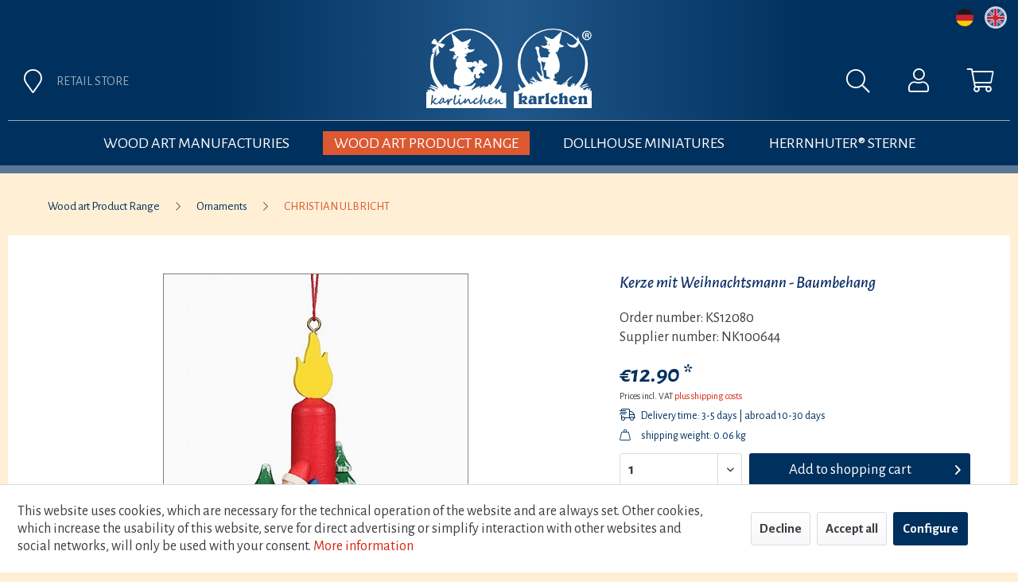

--- FILE ---
content_type: text/html; charset=UTF-8
request_url: https://karlchen-shop.de/en/wood-art-product-range/ornaments/christian-ulbricht/2081/kerze-mit-weihnachtsmann-baumbehang
body_size: 13153
content:
<!DOCTYPE html> <html class="no-js" lang="en" itemscope="itemscope" itemtype="https://schema.org/WebPage"> <head> <meta charset="utf-8"><script>window.dataLayer = window.dataLayer || [];</script><script>window.dataLayer.push({"ecommerce":{"detail":{"actionField":{"list":"CHRISTIAN ULBRICHT"},"products":[{"name":"Kerze mit Weihnachtsmann - Baumbehang","id":"KS12080","price":"12.9","brand":"CHRISTIAN ULBRICHT GmbH &amp;amp; Co. KG","category":"CHRISTIAN ULBRICHT","variant":""}]},"currencyCode":"EUR"},"google_tag_params":{"ecomm_pagetype":"product","ecomm_prodid":"KS12080"}});</script> <script>
var googleTag = function(w,d,s,l,i){w[l]=w[l]||[];w[l].push({'gtm.start':new Date().getTime(),event:'gtm.js'});var f=d.getElementsByTagName(s)[0],j=d.createElement(s),dl=l!='dataLayer'?'&l='+l:'';j.async=true;j.src='https://www.googletagmanager.com/gtm.js?id='+i+dl+'';f.parentNode.insertBefore(j,f);};
</script> <meta name="author" content="" /> <meta name="robots" content="index,follow" /> <meta name="revisit-after" content="15 days" /> <meta name="keywords" content="Der, Hölzern, 74, ErzgebirgeGrösse:, Seiffen, gestaltet.Hergestellt, farbig, gefertigt, heimischen, Anhänger, Handarbeit, Geschenke.Er, Ihre, Dekoration, Weihnachtsbaum, Schmuck, eignet, 54 cm" /> <meta name="description" content="Der Anhänger eignet sich als Schmuck für den Weihnachtsbaum oder zur Dekoration Ihre Geschenke.Er wird in Handarbeit aus heimischen Hölzern gefertigt…" /> <meta property="og:type" content="product" /> <meta property="og:site_name" content="karlchen Shop" /> <meta property="og:url" content="https://karlchen-shop.de/en/wood-art-product-range/ornaments/christian-ulbricht/2081/kerze-mit-weihnachtsmann-baumbehang" /> <meta property="og:title" content="Kerze mit Weihnachtsmann - Baumbehang" /> <meta property="og:description" content="Der Anhänger eignet sich als Schmuck für den Weihnachtsbaum oder zur Dekoration Ihre Geschenke. Er wird in Handarbeit aus heimischen Hölzern…" /> <meta property="og:image" content="https://karlchen-shop.de/media/image/0c/6e/26/NK100644_Baumschmuck_WM_Kerze_gr.jpg" /> <meta property="product:brand" content="CHRISTIAN ULBRICHT GmbH &amp; Co. KG" /> <meta property="product:price" content="12,90" /> <meta property="product:product_link" content="https://karlchen-shop.de/en/wood-art-product-range/ornaments/christian-ulbricht/2081/kerze-mit-weihnachtsmann-baumbehang" /> <meta name="twitter:card" content="product" /> <meta name="twitter:site" content="karlchen Shop" /> <meta name="twitter:title" content="Kerze mit Weihnachtsmann - Baumbehang" /> <meta name="twitter:description" content="Der Anhänger eignet sich als Schmuck für den Weihnachtsbaum oder zur Dekoration Ihre Geschenke. Er wird in Handarbeit aus heimischen Hölzern…" /> <meta name="twitter:image" content="https://karlchen-shop.de/media/image/0c/6e/26/NK100644_Baumschmuck_WM_Kerze_gr.jpg" /> <meta itemprop="copyrightHolder" content="karlchen Shop" /> <meta itemprop="copyrightYear" content="2014" /> <meta itemprop="isFamilyFriendly" content="True" /> <meta itemprop="image" content="https://karlchen-shop.de/media/vector/f3/c2/f9/karlchen_logo.svg" /> <meta name="viewport" content="width=device-width, initial-scale=1.0"> <meta name="mobile-web-app-capable" content="yes"> <meta name="apple-mobile-web-app-title" content="karlchen Shop"> <meta name="apple-mobile-web-app-capable" content="yes"> <meta name="apple-mobile-web-app-status-bar-style" content="default"> <link rel="alternate" hreflang="de-DE" href="https://karlchen-shop.de/holzkunst-sortiment/baumschmuck/christian-ulbricht/2081/kerze-mit-weihnachtsmann-baumbehang" /> <link rel="alternate" hreflang="en-GB" href="https://karlchen-shop.de/en/wood-art-product-range/ornaments/christian-ulbricht/2081/kerze-mit-weihnachtsmann-baumbehang" /> <link rel="apple-touch-icon-precomposed" href="https://karlchen-shop.de/media/image/e6/4c/84/apple-touch-icon.png"> <link rel="shortcut icon" href="https://karlchen-shop.de/media/unknown/d9/0c/f4/favicon.ico"> <meta name="msapplication-navbutton-color" content="#d9230f" /> <meta name="application-name" content="karlchen Shop" /> <meta name="msapplication-starturl" content="https://karlchen-shop.de/en/" /> <meta name="msapplication-window" content="width=1024;height=768" /> <meta name="msapplication-TileImage" content="https://karlchen-shop.de/media/image/e6/4c/84/apple-touch-icon.png"> <meta name="msapplication-TileColor" content="#d9230f"> <meta name="theme-color" content="#d9230f" /> <link rel="canonical" href="https://karlchen-shop.de/en/wood-art-product-range/ornaments/christian-ulbricht/2081/kerze-mit-weihnachtsmann-baumbehang" /> <title itemprop="name">Kerze mit Weihnachtsmann - Baumbehang | CHRISTIAN ULBRICHT | Ornaments | Wood art Product Range | karlchen Shop</title> <link href="/web/cache/1768049059_363e142a289ccc18f4950186aeb6c9dd.css" media="all" rel="stylesheet" type="text/css" /> <link href="/themes/Frontend/Karlchen/frontend/_public/src/css/general.css" media="all" rel="stylesheet" type="text/css" /> <link href="https://fonts.googleapis.com/css?family=Alegreya+Sans:300,300i,400,400i,500,500i,700,700i&display=swap" rel="stylesheet"> <link href="https://pro.fontawesome.com/releases/v5.10.1/css/all.css" integrity="sha384-y++enYq9sdV7msNmXr08kJdkX4zEI1gMjjkw0l9ttOepH7fMdhb7CePwuRQCfwCr" crossorigin="anonymous" rel="stylesheet"> </head> <body class="is--ctl-detail is--act-index" ><!-- WbmTagManager (noscript) -->
<noscript><iframe src="https://www.googletagmanager.com/ns.html?id=GTM-NVB4J84J"
            height="0" width="0" style="display:none;visibility:hidden"></iframe></noscript>
<!-- End WbmTagManager (noscript) --> <div data-paypalUnifiedMetaDataContainer="true" data-paypalUnifiedRestoreOrderNumberUrl="https://karlchen-shop.de/en/widgets/PaypalUnifiedOrderNumber/restoreOrderNumber" class="is--hidden"> </div> <div class="page-wrap"> <noscript class="noscript-main"> <div class="alert is--warning"> <div class="alert--icon"> <i class="icon--element icon--warning"></i> </div> <div class="alert--content"> To be able to use karlchen&#x20;Shop in full range, we recommend activating Javascript in your browser. </div> </div> </noscript> <header class="header-main"> <div class="top-bar"> <div class="container block-group"> <nav class="top-bar--navigation block" role="menubar">  <div class="top-bar--language navigation--entry"> <a id="flag-de"" href="/de" title="Deutsch"></a> <a class="active-language" id="flag-en"" href="/en" title="English"></a> </div>  </nav> </div> </div> <div class="container header--navigation"> <div class="logo-main block-group" role="banner"> <div class="logo--shop block"> <a class="logo--link" href="https://karlchen-shop.de/en/" title="karlchen Shop - Switch to homepage"> <picture> <source srcset="https://karlchen-shop.de/media/vector/f3/c2/f9/karlchen_logo.svg" media="(min-width: 78.75em)"> <source srcset="https://karlchen-shop.de/media/vector/f3/c2/f9/karlchen_logo.svg" media="(min-width: 64em)"> <source srcset="https://karlchen-shop.de/media/vector/f3/c2/f9/karlchen_logo.svg" media="(min-width: 48em)"> <img srcset="https://karlchen-shop.de/media/vector/f3/c2/f9/karlchen_logo.svg" alt="karlchen Shop - Switch to homepage" /> </picture> </a> </div> </div> <nav class="shop--navigation block-group"> <ul class="navigation--list block-group" role="menubar"> <li class="navigation--entry entry--menu-left" role="menuitem"> <a class="entry--link entry--trigger btn is--icon-left" href="#offcanvas--left" data-offcanvas="true" data-offCanvasSelector=".sidebar-main"> <i class="fal fa-bars"></i> </a> </li> <li class="navigation--entry entry--marker"> <a class="entry--link btn" href="/en/retail-store" title="Retail store"> <i class="fal fa-map-marker"></i> <span>Retail store</span> </a> </li> <li class="navigation--entry entry--search" role="menuitem" data-search="true" aria-haspopup="true" data-minLength="3"> <a class="btn entry--link entry--trigger" href="#show-hide--search" title="Show / close search"> <i class="fal fa-search"></i> <span class="search--display">Search</span> </a> <form action="/en/search" method="get" class="main-search--form"> <input type="search" name="sSearch" aria-label="Search..." class="main-search--field" autocomplete="off" autocapitalize="off" placeholder="Search..." maxlength="30" /> <button type="submit" class="main-search--button" aria-label="Search"> <i class="fal fa-search"></i> <span class="main-search--text">Search</span> </button> <div class="form--ajax-loader">&nbsp;</div> </form> <div class="main-search--results"></div> </li>  <li class="navigation--entry entry--account with-slt" role="menuitem" data-offcanvas="true" data-offCanvasSelector=".account--dropdown-navigation"> <a href="https://karlchen-shop.de/en/account" title="My account" class="btn is--icon-left entry--link account--link"> <i class="fal fa-user"></i> </a> <div class="account--dropdown-navigation"> <div class="navigation--smartphone"> <div class="entry--close-off-canvas"> <a href="#close-account-menu" class="account--close-off-canvas" title="Close menu"> Close menu <i class="icon--arrow-right"></i> </a> </div> </div> <div class="account--menu is--rounded is--personalized"> <span class="navigation--headline"> My account </span> <div class="account--menu-container"> <ul class="sidebar--navigation navigation--list is--level0 show--active-items"> <li class="navigation--entry"> <span class="navigation--signin"> <a href="https://karlchen-shop.de/en/account#hide-registration" class="blocked--link btn is--primary navigation--signin-btn" data-collapseTarget="#registration" data-action="close"> Sign in </a> <span class="navigation--register"> or <a href="https://karlchen-shop.de/en/account#show-registration" class="blocked--link" data-collapseTarget="#registration" data-action="open"> register </a> </span> </span> </li> <li class="navigation--entry"> <a href="https://karlchen-shop.de/en/account" title="Overview" class="navigation--link"> Overview </a> </li> <li class="navigation--entry"> <a href="https://karlchen-shop.de/en/account/profile" title="Profile" class="navigation--link" rel="nofollow"> Profile </a> </li> <li class="navigation--entry"> <a href="https://karlchen-shop.de/en/address/index/sidebar/" title="Addresses" class="navigation--link" rel="nofollow"> Addresses </a> </li> <li class="navigation--entry"> <a href="https://karlchen-shop.de/en/account/payment" title="Payment methods" class="navigation--link" rel="nofollow"> Payment methods </a> </li> <li class="navigation--entry"> <a href="https://karlchen-shop.de/en/account/orders" title="Orders " class="navigation--link" rel="nofollow"> Orders </a> </li> <li class="navigation--entry"> <a href="https://karlchen-shop.de/en/account/downloads" title="Instant downloads" class="navigation--link" rel="nofollow"> Instant downloads </a> </li> <li class="navigation--entry"> <a href="https://karlchen-shop.de/en/note" title="Wish list" class="navigation--link" rel="nofollow"> Wish list </a> </li> </ul> </div> </div> </div> </li> <li class="navigation--entry entry--cart" role="menuitem"> <a class="btn is--icon-left cart--link" href="https://karlchen-shop.de/en/checkout/cart" title="Shopping cart"> <span class="cart--display"> Shopping cart </span> <span class="badge is--primary is--minimal cart--quantity is--hidden">0</span> <i class="fal fa-shopping-cart"></i> </a> <div class="ajax-loader">&nbsp;</div> </li>  </ul> </nav> <div class="container--ajax-cart" data-collapse-cart="true" data-displayMode="offcanvas"></div> </div> </header> <nav class="navigation-main"> <div class="container" data-menu-scroller="true" data-listSelector=".navigation--list.container" data-viewPortSelector=".navigation--list-wrapper"> <div class="navigation--list-wrapper"> <ul class="navigation--list container" role="menubar" itemscope="itemscope" itemtype="https://schema.org/SiteNavigationElement"> <li class="navigation--entry is--home" role="menuitem"><a class="navigation--link is--first" href="https://karlchen-shop.de/en/" title="Home" aria-label="Home" itemprop="url"><span itemprop="name">Home</span></a></li><li class="navigation--entry" role="menuitem"><a class="navigation--link" href="https://karlchen-shop.de/en/wood-art-manufacturies/" title="Wood art Manufacturies" aria-label="Wood art Manufacturies" itemprop="url"><span itemprop="name">Wood art Manufacturies</span></a></li><li class="navigation--entry is--active" role="menuitem"><a class="navigation--link is--active" href="https://karlchen-shop.de/en/wood-art-product-range/" title="Wood art Product Range" aria-label="Wood art Product Range" itemprop="url"><span itemprop="name">Wood art Product Range</span></a></li><li class="navigation--entry" role="menuitem"><a class="navigation--link" href="https://karlchen-shop.de/en/dollhouse-miniatures/" title="Dollhouse Miniatures" aria-label="Dollhouse Miniatures" itemprop="url"><span itemprop="name">Dollhouse Miniatures</span></a></li><li class="navigation--entry" role="menuitem"><a class="navigation--link" href="https://karlchen-shop.de/en/herrnhuter-sterne/" title="HERRNHUTER® Sterne" aria-label="HERRNHUTER® Sterne" itemprop="url"><span itemprop="name">HERRNHUTER® Sterne</span></a></li> </ul> </div> <div class="advanced-menu" data-advanced-menu="true" data-hoverDelay="250"> <div class="menu--container"> <div class="button-container"> <a href="https://karlchen-shop.de/en/wood-art-manufacturies/" class="button--category" title="To category Wood art Manufacturies"> To category Wood art Manufacturies <i class="fal fa-chevron-right"></i> </a> <span class="button--close"> <i class="fal fa-times"></i> </span> </div> <div class="content--wrapper has--content has--teaser"> <ul class="menu--list menu--level-0 columns--2" style="width: 50%;"> <li class="menu--list-item item--level-0" style="width: 100%"> <a href="https://karlchen-shop.de/en/wood-art-manufacturies/wendt-kuehn/" class="menu--list-item-link" aria-label="Wendt &amp; Kuehn" title="Wendt &amp; Kuehn">Wendt & Kuehn</a> </li> <li class="menu--list-item item--level-0" style="width: 100%"> <a href="https://karlchen-shop.de/en/wood-art-manufacturies/flade-figurines/" class="menu--list-item-link" aria-label="FLADE Figurines" title="FLADE Figurines">FLADE Figurines</a> </li> <li class="menu--list-item item--level-0" style="width: 100%"> <a href="https://karlchen-shop.de/en/wood-art-manufacturies/koehler-handicraft/" class="menu--list-item-link" aria-label="Koehler Handicraft" title="Koehler Handicraft">Koehler Handicraft</a> </li> <li class="menu--list-item item--level-0" style="width: 100%"> <a href="https://karlchen-shop.de/en/wood-art-manufacturies/hobler-figurines-with-heart/" class="menu--list-item-link" aria-label="Hobler - Figurines with heart" title="Hobler - Figurines with heart">Hobler - Figurines with heart</a> </li> <li class="menu--list-item item--level-0" style="width: 100%"> <a href="https://karlchen-shop.de/en/wood-art-manufacturies/graupner-wooden-miniatures/" class="menu--list-item-link" aria-label="GRAUPNER Wooden Miniatures" title="GRAUPNER Wooden Miniatures">GRAUPNER Wooden Miniatures</a> </li> <li class="menu--list-item item--level-0" style="width: 100%"> <a href="https://karlchen-shop.de/en/wood-art-manufacturies/ulmik/" class="menu--list-item-link" aria-label="ULMIK" title="ULMIK">ULMIK</a> </li> <li class="menu--list-item item--level-0" style="width: 100%"> <a href="https://karlchen-shop.de/en/wood-art-manufacturies/cultform/" class="menu--list-item-link" aria-label="cultform" title="cultform">cultform</a> </li> <li class="menu--list-item item--level-0" style="width: 100%"> <a href="https://karlchen-shop.de/en/wood-art-manufacturies/naeumanns/" class="menu--list-item-link" aria-label="naeumanns" title="naeumanns">naeumanns</a> </li> <li class="menu--list-item item--level-0" style="width: 100%"> <a href="https://karlchen-shop.de/en/wood-art-manufacturies/troeger-marlen/" class="menu--list-item-link" aria-label="Troeger Marlen" title="Troeger Marlen">Troeger Marlen</a> </li> <li class="menu--list-item item--level-0" style="width: 100%"> <a href="https://karlchen-shop.de/en/wood-art-manufacturies/uhlig-handicraft/" class="menu--list-item-link" aria-label="Uhlig Handicraft" title="Uhlig Handicraft">Uhlig Handicraft</a> </li> <li class="menu--list-item item--level-0" style="width: 100%"> <a href="https://karlchen-shop.de/en/wood-art-manufacturies/steglich-wood-art/" class="menu--list-item-link" aria-label="Steglich Wood art" title="Steglich Wood art">Steglich Wood art</a> </li> <li class="menu--list-item item--level-0" style="width: 100%"> <a href="https://karlchen-shop.de/en/wood-art-manufacturies/blank-handicraft/" class="menu--list-item-link" aria-label="Blank Handicraft" title="Blank Handicraft">Blank Handicraft</a> </li> </ul> <div class="menu--delimiter" style="right: 50%;"></div> <div class="menu--teaser" style="width: 50%;"> <a href="https://karlchen-shop.de/en/wood-art-manufacturies/" aria-label="To category Wood art Manufacturies" title="To category Wood art Manufacturies" class="teaser--image" style="background-image: url(https://karlchen-shop.de/media/image/c3/a5/79/Uebersicht_Hersteller_weiss.jpg);"></a> </div> </div> </div> <div class="menu--container"> <div class="button-container"> <a href="https://karlchen-shop.de/en/wood-art-product-range/" class="button--category" title="To category Wood art Product Range"> To category Wood art Product Range <i class="fal fa-chevron-right"></i> </a> <span class="button--close"> <i class="fal fa-times"></i> </span> </div> <div class="content--wrapper has--content has--teaser"> <ul class="menu--list menu--level-0 columns--2" style="width: 50%;"> <li class="menu--list-item item--level-0" style="width: 100%"> <a href="https://karlchen-shop.de/en/wood-art-product-range/bumblebees-ladybugs/" class="menu--list-item-link" aria-label="Bumblebees | Ladybugs" title="Bumblebees | Ladybugs">Bumblebees | Ladybugs</a> </li> <li class="menu--list-item item--level-0" style="width: 100%"> <a href="https://karlchen-shop.de/en/wood-art-product-range/easter/" class="menu--list-item-link" aria-label="Easter " title="Easter ">Easter </a> </li> <li class="menu--list-item item--level-0" style="width: 100%"> <a href="https://karlchen-shop.de/en/wood-art-product-range/angels/" class="menu--list-item-link" aria-label="Angels" title="Angels">Angels</a> </li> <li class="menu--list-item item--level-0" style="width: 100%"> <a href="https://karlchen-shop.de/en/wood-art-product-range/angel-and-miner/" class="menu--list-item-link" aria-label="Angel and Miner" title="Angel and Miner">Angel and Miner</a> </li> <li class="menu--list-item item--level-0" style="width: 100%"> <a href="https://karlchen-shop.de/en/wood-art-product-range/cool-man/" class="menu--list-item-link" aria-label="Cool Man" title="Cool Man">Cool Man</a> </li> <li class="menu--list-item item--level-0" style="width: 100%"> <a href="https://karlchen-shop.de/en/wood-art-product-range/winter-children/" class="menu--list-item-link" aria-label="Winter Children" title="Winter Children">Winter Children</a> </li> <li class="menu--list-item item--level-0" style="width: 100%"> <a href="https://karlchen-shop.de/en/wood-art-product-range/rarities/" class="menu--list-item-link" aria-label="Rarities" title="Rarities">Rarities</a> </li> <li class="menu--list-item item--level-0" style="width: 100%"> <a href="https://karlchen-shop.de/en/wood-art-product-range/nutcrackers/" class="menu--list-item-link" aria-label="Nutcrackers" title="Nutcrackers">Nutcrackers</a> </li> <li class="menu--list-item item--level-0" style="width: 100%"> <a href="https://karlchen-shop.de/en/wood-art-product-range/incense-smokers/" class="menu--list-item-link" aria-label="Incense Smokers" title="Incense Smokers">Incense Smokers</a> </li> <li class="menu--list-item item--level-0" style="width: 100%"> <a href="https://karlchen-shop.de/en/wood-art-product-range/pyramids/" class="menu--list-item-link" aria-label="Pyramids" title="Pyramids">Pyramids</a> </li> <li class="menu--list-item item--level-0" style="width: 100%"> <a href="https://karlchen-shop.de/en/wood-art-product-range/finja-and-finn/" class="menu--list-item-link" aria-label="Finja and Finn" title="Finja and Finn">Finja and Finn</a> </li> <li class="menu--list-item item--level-0" style="width: 100%"> <a href="https://karlchen-shop.de/en/wood-art-product-range/penguins/" class="menu--list-item-link" aria-label="Penguins" title="Penguins">Penguins</a> </li> <li class="menu--list-item item--level-0" style="width: 100%"> <a href="https://karlchen-shop.de/en/wood-art-product-range/ornaments/" class="menu--list-item-link" aria-label="Ornaments" title="Ornaments">Ornaments</a> </li> <li class="menu--list-item item--level-0" style="width: 100%"> <a href="https://karlchen-shop.de/en/wood-art-product-range/picus-fachhandelsring-exklusiv/" class="menu--list-item-link" aria-label="Picus | Fachhandelsring EXKLUSIV" title="Picus | Fachhandelsring EXKLUSIV">Picus | Fachhandelsring EXKLUSIV</a> </li> <li class="menu--list-item item--level-0" style="width: 100%"> <a href="https://karlchen-shop.de/en/wood-art-product-range/incense-cones-accessories/" class="menu--list-item-link" aria-label="Incense Cones / Accessories" title="Incense Cones / Accessories">Incense Cones / Accessories</a> </li> <li class="menu--list-item item--level-0" style="width: 100%"> <a href="https://karlchen-shop.de/en/wood-art-product-range/accessories-other/" class="menu--list-item-link" aria-label="Accessories / Other" title="Accessories / Other">Accessories / Other</a> </li> </ul> <div class="menu--delimiter" style="right: 50%;"></div> <div class="menu--teaser" style="width: 50%;"> <a href="https://karlchen-shop.de/en/wood-art-product-range/" aria-label="To category Wood art Product Range" title="To category Wood art Product Range" class="teaser--image" style="background-image: url(https://karlchen-shop.de/media/image/e7/12/3c/Uebersicht_Sortiment.jpg);"></a> </div> </div> </div> <div class="menu--container"> <div class="button-container"> <a href="https://karlchen-shop.de/en/dollhouse-miniatures/" class="button--category" title="To category Dollhouse Miniatures"> To category Dollhouse Miniatures <i class="fal fa-chevron-right"></i> </a> <span class="button--close"> <i class="fal fa-times"></i> </span> </div> <div class="content--wrapper has--content has--teaser"> <ul class="menu--list menu--level-0 columns--2" style="width: 50%;"> <li class="menu--list-item item--level-0" style="width: 100%"> <a href="https://karlchen-shop.de/en/dollhouse-miniatures/miniatures-for-collectors/" class="menu--list-item-link" aria-label="Miniatures for Collectors" title="Miniatures for Collectors">Miniatures for Collectors</a> </li> <li class="menu--list-item item--level-0" style="width: 100%"> <a href="https://karlchen-shop.de/en/dollhouse-miniatures/miniatures-for-children/" class="menu--list-item-link" aria-label="Miniatures for Children" title="Miniatures for Children">Miniatures for Children</a> </li> <li class="menu--list-item item--level-0" style="width: 100%"> <a href="https://karlchen-shop.de/en/dollhouse-miniatures/annedore-krebs-wooden-dolls/" class="menu--list-item-link" aria-label="Annedore Krebs Wooden dolls" title="Annedore Krebs Wooden dolls">Annedore Krebs Wooden dolls</a> </li> </ul> <div class="menu--delimiter" style="right: 50%;"></div> <div class="menu--teaser" style="width: 50%;"> <a href="https://karlchen-shop.de/en/dollhouse-miniatures/" aria-label="To category Dollhouse Miniatures" title="To category Dollhouse Miniatures" class="teaser--image" style="background-image: url(https://karlchen-shop.de/media/image/99/3d/f3/Uebersicht_Konditor.jpg);"></a> </div> </div> </div> <div class="menu--container"> <div class="button-container"> <a href="https://karlchen-shop.de/en/herrnhuter-sterne/" class="button--category" title="To category HERRNHUTER® Sterne"> To category HERRNHUTER® Sterne <i class="fal fa-chevron-right"></i> </a> <span class="button--close"> <i class="fal fa-times"></i> </span> </div> <div class="content--wrapper has--content has--teaser"> <ul class="menu--list menu--level-0 columns--2" style="width: 50%;"> <li class="menu--list-item item--level-0" style="width: 100%"> <a href="https://karlchen-shop.de/en/herrnhuter-sterne/paper-stars/" class="menu--list-item-link" aria-label="Paper Stars" title="Paper Stars">Paper Stars</a> </li> <li class="menu--list-item item--level-0" style="width: 100%"> <a href="https://karlchen-shop.de/en/herrnhuter-sterne/plastic-stars/" class="menu--list-item-link" aria-label="Plastic Stars" title="Plastic Stars">Plastic Stars</a> </li> <li class="menu--list-item item--level-0" style="width: 100%"> <a href="https://karlchen-shop.de/en/herrnhuter-sterne/accessories/" class="menu--list-item-link" aria-label="Accessories" title="Accessories">Accessories</a> </li> </ul> <div class="menu--delimiter" style="right: 50%;"></div> <div class="menu--teaser" style="width: 50%;"> <a href="https://karlchen-shop.de/en/herrnhuter-sterne/" aria-label="To category HERRNHUTER® Sterne" title="To category HERRNHUTER® Sterne" class="teaser--image" style="background-image: url(https://karlchen-shop.de/media/image/69/69/17/Herrnhut_sommer.jpg);"></a> </div> </div> </div> </div> </div> </nav> <section class="content-main container block-group"> <nav class="content--breadcrumb block"> <ul class="breadcrumb--list" role="menu" itemscope itemtype="https://schema.org/BreadcrumbList"> <li class="breadcrumb--entry" itemprop="itemListElement" itemscope itemtype="http://schema.org/ListItem"> <a class="breadcrumb--link" href="https://karlchen-shop.de/en/wood-art-product-range/" title="Wood art Product Range" itemprop="item"> <link itemprop="url" href="https://karlchen-shop.de/en/wood-art-product-range/" /> <span class="breadcrumb--title" itemprop="name">Wood art Product Range</span> </a> <meta itemprop="position" content="0" /> </li> <li class="breadcrumb--separator"> <i class="fal fa-chevron-right"></i> </li> <li class="breadcrumb--entry" itemprop="itemListElement" itemscope itemtype="http://schema.org/ListItem"> <a class="breadcrumb--link" href="https://karlchen-shop.de/en/wood-art-product-range/ornaments/" title="Ornaments" itemprop="item"> <link itemprop="url" href="https://karlchen-shop.de/en/wood-art-product-range/ornaments/" /> <span class="breadcrumb--title" itemprop="name">Ornaments</span> </a> <meta itemprop="position" content="1" /> </li> <li class="breadcrumb--separator"> <i class="fal fa-chevron-right"></i> </li> <li class="breadcrumb--entry is--active" itemprop="itemListElement" itemscope itemtype="http://schema.org/ListItem"> <a class="breadcrumb--link" href="https://karlchen-shop.de/en/wood-art-product-range/ornaments/christian-ulbricht/" title="CHRISTIAN ULBRICHT" itemprop="item"> <link itemprop="url" href="https://karlchen-shop.de/en/wood-art-product-range/ornaments/christian-ulbricht/" /> <span class="breadcrumb--title" itemprop="name">CHRISTIAN ULBRICHT</span> </a> <meta itemprop="position" content="2" /> </li> </ul> </nav> <div class="content-main--inner"> <div id='cookie-consent' class='off-canvas is--left block-transition' data-cookie-consent-manager='true' data-cookieTimeout='60'> <div class='cookie-consent--header cookie-consent--close'> Cookie preferences <i class="icon--arrow-right"></i> </div> <div class='cookie-consent--description'> This website uses cookies, which are necessary for the technical operation of the website and are always set. Other cookies, which increase the comfort when using this website, are used for direct advertising or to facilitate interaction with other websites and social networks, are only set with your consent. </div> <div class='cookie-consent--configuration'> <div class='cookie-consent--configuration-header'> <div class='cookie-consent--configuration-header-text'>Configuration</div> </div> <div class='cookie-consent--configuration-main'> <div class='cookie-consent--group'> <input type="hidden" class="cookie-consent--group-name" value="technical" /> <label class="cookie-consent--group-state cookie-consent--state-input cookie-consent--required"> <input type="checkbox" name="technical-state" class="cookie-consent--group-state-input" disabled="disabled" checked="checked"/> <span class="cookie-consent--state-input-element"></span> </label> <div class='cookie-consent--group-title' data-collapse-panel='true' data-contentSiblingSelector=".cookie-consent--group-container"> <div class="cookie-consent--group-title-label cookie-consent--state-label"> Technically required </div> <span class="cookie-consent--group-arrow is-icon--right"> <i class="icon--arrow-right"></i> </span> </div> <div class='cookie-consent--group-container'> <div class='cookie-consent--group-description'> These cookies are necessary for the basic functions of the shop. </div> <div class='cookie-consent--cookies-container'> <div class='cookie-consent--cookie'> <input type="hidden" class="cookie-consent--cookie-name" value="allowCookie" /> <label class="cookie-consent--cookie-state cookie-consent--state-input cookie-consent--required"> <input type="checkbox" name="allowCookie-state" class="cookie-consent--cookie-state-input" disabled="disabled" checked="checked" /> <span class="cookie-consent--state-input-element"></span> </label> <div class='cookie--label cookie-consent--state-label'> "Allow all cookies" cookie </div> </div> <div class='cookie-consent--cookie'> <input type="hidden" class="cookie-consent--cookie-name" value="cookieDeclined" /> <label class="cookie-consent--cookie-state cookie-consent--state-input cookie-consent--required"> <input type="checkbox" name="cookieDeclined-state" class="cookie-consent--cookie-state-input" disabled="disabled" checked="checked" /> <span class="cookie-consent--state-input-element"></span> </label> <div class='cookie--label cookie-consent--state-label'> "Decline all cookies" cookie </div> </div> <div class='cookie-consent--cookie'> <input type="hidden" class="cookie-consent--cookie-name" value="csrf_token" /> <label class="cookie-consent--cookie-state cookie-consent--state-input cookie-consent--required"> <input type="checkbox" name="csrf_token-state" class="cookie-consent--cookie-state-input" disabled="disabled" checked="checked" /> <span class="cookie-consent--state-input-element"></span> </label> <div class='cookie--label cookie-consent--state-label'> CSRF token </div> </div> <div class='cookie-consent--cookie'> <input type="hidden" class="cookie-consent--cookie-name" value="cookiePreferences" /> <label class="cookie-consent--cookie-state cookie-consent--state-input cookie-consent--required"> <input type="checkbox" name="cookiePreferences-state" class="cookie-consent--cookie-state-input" disabled="disabled" checked="checked" /> <span class="cookie-consent--state-input-element"></span> </label> <div class='cookie--label cookie-consent--state-label'> Cookie preferences </div> </div> <div class='cookie-consent--cookie'> <input type="hidden" class="cookie-consent--cookie-name" value="currency" /> <label class="cookie-consent--cookie-state cookie-consent--state-input cookie-consent--required"> <input type="checkbox" name="currency-state" class="cookie-consent--cookie-state-input" disabled="disabled" checked="checked" /> <span class="cookie-consent--state-input-element"></span> </label> <div class='cookie--label cookie-consent--state-label'> Currency change </div> </div> <div class='cookie-consent--cookie'> <input type="hidden" class="cookie-consent--cookie-name" value="slt" /> <label class="cookie-consent--cookie-state cookie-consent--state-input cookie-consent--required"> <input type="checkbox" name="slt-state" class="cookie-consent--cookie-state-input" disabled="disabled" checked="checked" /> <span class="cookie-consent--state-input-element"></span> </label> <div class='cookie--label cookie-consent--state-label'> Customer recognition </div> </div> <div class='cookie-consent--cookie'> <input type="hidden" class="cookie-consent--cookie-name" value="nocache" /> <label class="cookie-consent--cookie-state cookie-consent--state-input cookie-consent--required"> <input type="checkbox" name="nocache-state" class="cookie-consent--cookie-state-input" disabled="disabled" checked="checked" /> <span class="cookie-consent--state-input-element"></span> </label> <div class='cookie--label cookie-consent--state-label'> Customer-specific caching </div> </div> <div class='cookie-consent--cookie'> <input type="hidden" class="cookie-consent--cookie-name" value="x-cache-context-hash" /> <label class="cookie-consent--cookie-state cookie-consent--state-input cookie-consent--required"> <input type="checkbox" name="x-cache-context-hash-state" class="cookie-consent--cookie-state-input" disabled="disabled" checked="checked" /> <span class="cookie-consent--state-input-element"></span> </label> <div class='cookie--label cookie-consent--state-label'> Individual prices </div> </div> <div class='cookie-consent--cookie'> <input type="hidden" class="cookie-consent--cookie-name" value="paypal-cookies" /> <label class="cookie-consent--cookie-state cookie-consent--state-input cookie-consent--required"> <input type="checkbox" name="paypal-cookies-state" class="cookie-consent--cookie-state-input" disabled="disabled" checked="checked" /> <span class="cookie-consent--state-input-element"></span> </label> <div class='cookie--label cookie-consent--state-label'> PayPal payments </div> </div> <div class='cookie-consent--cookie'> <input type="hidden" class="cookie-consent--cookie-name" value="shop" /> <label class="cookie-consent--cookie-state cookie-consent--state-input cookie-consent--required"> <input type="checkbox" name="shop-state" class="cookie-consent--cookie-state-input" disabled="disabled" checked="checked" /> <span class="cookie-consent--state-input-element"></span> </label> <div class='cookie--label cookie-consent--state-label'> Selected shop </div> </div> <div class='cookie-consent--cookie'> <input type="hidden" class="cookie-consent--cookie-name" value="session" /> <label class="cookie-consent--cookie-state cookie-consent--state-input cookie-consent--required"> <input type="checkbox" name="session-state" class="cookie-consent--cookie-state-input" disabled="disabled" checked="checked" /> <span class="cookie-consent--state-input-element"></span> </label> <div class='cookie--label cookie-consent--state-label'> Session </div> </div> </div> </div> </div> <div class='cookie-consent--group'> <input type="hidden" class="cookie-consent--group-name" value="comfort" /> <label class="cookie-consent--group-state cookie-consent--state-input"> <input type="checkbox" name="comfort-state" class="cookie-consent--group-state-input"/> <span class="cookie-consent--state-input-element"></span> </label> <div class='cookie-consent--group-title' data-collapse-panel='true' data-contentSiblingSelector=".cookie-consent--group-container"> <div class="cookie-consent--group-title-label cookie-consent--state-label"> Comfort functions </div> <span class="cookie-consent--group-arrow is-icon--right"> <i class="icon--arrow-right"></i> </span> </div> <div class='cookie-consent--group-container'> <div class='cookie-consent--group-description'> These cookies are used to make the shopping experience even more appealing, for example for the recognition of the visitor. </div> <div class='cookie-consent--cookies-container'> <div class='cookie-consent--cookie'> <input type="hidden" class="cookie-consent--cookie-name" value="sUniqueID" /> <label class="cookie-consent--cookie-state cookie-consent--state-input"> <input type="checkbox" name="sUniqueID-state" class="cookie-consent--cookie-state-input" /> <span class="cookie-consent--state-input-element"></span> </label> <div class='cookie--label cookie-consent--state-label'> Note </div> </div> </div> </div> </div> <div class='cookie-consent--group'> <input type="hidden" class="cookie-consent--group-name" value="statistics" /> <label class="cookie-consent--group-state cookie-consent--state-input"> <input type="checkbox" name="statistics-state" class="cookie-consent--group-state-input"/> <span class="cookie-consent--state-input-element"></span> </label> <div class='cookie-consent--group-title' data-collapse-panel='true' data-contentSiblingSelector=".cookie-consent--group-container"> <div class="cookie-consent--group-title-label cookie-consent--state-label"> Statistics & Tracking </div> <span class="cookie-consent--group-arrow is-icon--right"> <i class="icon--arrow-right"></i> </span> </div> <div class='cookie-consent--group-container'> <div class='cookie-consent--cookies-container'> <div class='cookie-consent--cookie'> <input type="hidden" class="cookie-consent--cookie-name" value="partner" /> <label class="cookie-consent--cookie-state cookie-consent--state-input"> <input type="checkbox" name="partner-state" class="cookie-consent--cookie-state-input" /> <span class="cookie-consent--state-input-element"></span> </label> <div class='cookie--label cookie-consent--state-label'> Affiliate program </div> </div> <div class='cookie-consent--cookie'> <input type="hidden" class="cookie-consent--cookie-name" value="wbm_tag_manager" /> <label class="cookie-consent--cookie-state cookie-consent--state-input"> <input type="checkbox" name="wbm_tag_manager-state" class="cookie-consent--cookie-state-input" /> <span class="cookie-consent--state-input-element"></span> </label> <div class='cookie--label cookie-consent--state-label'> Google Tag Manager </div> </div> <div class='cookie-consent--cookie'> <input type="hidden" class="cookie-consent--cookie-name" value="x-ua-device" /> <label class="cookie-consent--cookie-state cookie-consent--state-input"> <input type="checkbox" name="x-ua-device-state" class="cookie-consent--cookie-state-input" /> <span class="cookie-consent--state-input-element"></span> </label> <div class='cookie--label cookie-consent--state-label'> Track device being used </div> </div> </div> </div> </div> </div> </div> <div class="cookie-consent--save"> <input class="cookie-consent--save-button btn is--primary" type="button" value="Save preferences" /> </div> </div> <aside class="sidebar-main off-canvas"> <div class="navigation--smartphone"> <ul class="navigation--list "> <li class="navigation--entry entry--close-off-canvas"> <a href="#close-categories-menu" title="Close menu" class="navigation--link"> Close menu <i class="icon--arrow-right"></i> </a> </li> </ul> <div class="mobile--switches">  <div class="top-bar--language navigation--entry"> <a id="flag-de"" href="/de" title="Deutsch"></a> <a class="active-language" id="flag-en"" href="/en" title="English"></a> </div>  </div> </div> <div class="sidebar--categories-wrapper" data-subcategory-nav="true" data-mainCategoryId="5" data-categoryId="459" data-fetchUrl="/en/widgets/listing/getCategory/categoryId/459"> <div class="categories--headline navigation--headline"> Categories </div> <div class="sidebar--categories-navigation"> <ul class="sidebar--navigation categories--navigation navigation--list is--drop-down is--level0 is--rounded" role="menu"> <li class="navigation--entry has--sub-children" role="menuitem"> <a class="navigation--link link--go-forward" href="https://karlchen-shop.de/en/wood-art-manufacturies/" data-categoryId="10" data-fetchUrl="/en/widgets/listing/getCategory/categoryId/10" title="Wood art Manufacturies" > Wood art Manufacturies <span class="is--icon-right"> <i class="icon--arrow-right"></i> </span> </a> </li> <li class="navigation--entry is--active has--sub-categories has--sub-children" role="menuitem"> <a class="navigation--link is--active has--sub-categories link--go-forward" href="https://karlchen-shop.de/en/wood-art-product-range/" data-categoryId="11" data-fetchUrl="/en/widgets/listing/getCategory/categoryId/11" title="Wood art Product Range" > Wood art Product Range <span class="is--icon-right"> <i class="icon--arrow-right"></i> </span> </a> <ul class="sidebar--navigation categories--navigation navigation--list is--level1 is--rounded" role="menu"> <li class="navigation--entry" role="menuitem"> <a class="navigation--link" href="https://karlchen-shop.de/en/wood-art-product-range/bumblebees-ladybugs/" data-categoryId="355" data-fetchUrl="/en/widgets/listing/getCategory/categoryId/355" title="Bumblebees | Ladybugs" > Bumblebees | Ladybugs </a> </li> <li class="navigation--entry has--sub-children" role="menuitem"> <a class="navigation--link link--go-forward" href="https://karlchen-shop.de/en/wood-art-product-range/easter/" data-categoryId="285" data-fetchUrl="/en/widgets/listing/getCategory/categoryId/285" title="Easter " > Easter <span class="is--icon-right"> <i class="icon--arrow-right"></i> </span> </a> </li> <li class="navigation--entry" role="menuitem"> <a class="navigation--link" href="https://karlchen-shop.de/en/wood-art-product-range/angels/" data-categoryId="469" data-fetchUrl="/en/widgets/listing/getCategory/categoryId/469" title="Angels" > Angels </a> </li> <li class="navigation--entry" role="menuitem"> <a class="navigation--link" href="https://karlchen-shop.de/en/wood-art-product-range/angel-and-miner/" data-categoryId="279" data-fetchUrl="/en/widgets/listing/getCategory/categoryId/279" title="Angel and Miner" > Angel and Miner </a> </li> <li class="navigation--entry has--sub-children" role="menuitem"> <a class="navigation--link link--go-forward" href="https://karlchen-shop.de/en/wood-art-product-range/cool-man/" data-categoryId="281" data-fetchUrl="/en/widgets/listing/getCategory/categoryId/281" title="Cool Man" > Cool Man <span class="is--icon-right"> <i class="icon--arrow-right"></i> </span> </a> </li> <li class="navigation--entry has--sub-children" role="menuitem"> <a class="navigation--link link--go-forward" href="https://karlchen-shop.de/en/wood-art-product-range/winter-children/" data-categoryId="278" data-fetchUrl="/en/widgets/listing/getCategory/categoryId/278" title="Winter Children" > Winter Children <span class="is--icon-right"> <i class="icon--arrow-right"></i> </span> </a> </li> <li class="navigation--entry" role="menuitem"> <a class="navigation--link" href="https://karlchen-shop.de/en/wood-art-product-range/rarities/" data-categoryId="466" data-fetchUrl="/en/widgets/listing/getCategory/categoryId/466" title="Rarities" > Rarities </a> </li> <li class="navigation--entry" role="menuitem"> <a class="navigation--link" href="https://karlchen-shop.de/en/wood-art-product-range/nutcrackers/" data-categoryId="277" data-fetchUrl="/en/widgets/listing/getCategory/categoryId/277" title="Nutcrackers" > Nutcrackers </a> </li> <li class="navigation--entry has--sub-children" role="menuitem"> <a class="navigation--link link--go-forward" href="https://karlchen-shop.de/en/wood-art-product-range/incense-smokers/" data-categoryId="274" data-fetchUrl="/en/widgets/listing/getCategory/categoryId/274" title="Incense Smokers" > Incense Smokers <span class="is--icon-right"> <i class="icon--arrow-right"></i> </span> </a> </li> <li class="navigation--entry has--sub-children" role="menuitem"> <a class="navigation--link link--go-forward" href="https://karlchen-shop.de/en/wood-art-product-range/pyramids/" data-categoryId="275" data-fetchUrl="/en/widgets/listing/getCategory/categoryId/275" title="Pyramids" > Pyramids <span class="is--icon-right"> <i class="icon--arrow-right"></i> </span> </a> </li> <li class="navigation--entry" role="menuitem"> <a class="navigation--link" href="https://karlchen-shop.de/en/wood-art-product-range/finja-and-finn/" data-categoryId="343" data-fetchUrl="/en/widgets/listing/getCategory/categoryId/343" title="Finja and Finn" > Finja and Finn </a> </li> <li class="navigation--entry" role="menuitem"> <a class="navigation--link" href="https://karlchen-shop.de/en/wood-art-product-range/penguins/" data-categoryId="283" data-fetchUrl="/en/widgets/listing/getCategory/categoryId/283" title="Penguins" > Penguins </a> </li> <li class="navigation--entry is--active has--sub-categories has--sub-children" role="menuitem"> <a class="navigation--link is--active has--sub-categories link--go-forward" href="https://karlchen-shop.de/en/wood-art-product-range/ornaments/" data-categoryId="280" data-fetchUrl="/en/widgets/listing/getCategory/categoryId/280" title="Ornaments" > Ornaments <span class="is--icon-right"> <i class="icon--arrow-right"></i> </span> </a> <ul class="sidebar--navigation categories--navigation navigation--list is--level2 navigation--level-high is--rounded" role="menu"> <li class="navigation--entry is--active" role="menuitem"> <a class="navigation--link is--active" href="https://karlchen-shop.de/en/wood-art-product-range/ornaments/christian-ulbricht/" data-categoryId="459" data-fetchUrl="/en/widgets/listing/getCategory/categoryId/459" title="CHRISTIAN ULBRICHT" > CHRISTIAN ULBRICHT </a> </li> <li class="navigation--entry" role="menuitem"> <a class="navigation--link" href="https://karlchen-shop.de/en/wood-art-product-range/ornaments/graupner/" data-categoryId="460" data-fetchUrl="/en/widgets/listing/getCategory/categoryId/460" title="GRAUPNER" > GRAUPNER </a> </li> <li class="navigation--entry" role="menuitem"> <a class="navigation--link" href="https://karlchen-shop.de/en/wood-art-product-range/ornaments/other/" data-categoryId="462" data-fetchUrl="/en/widgets/listing/getCategory/categoryId/462" title="Other" > Other </a> </li> </ul> </li> <li class="navigation--entry" role="menuitem"> <a class="navigation--link" href="https://karlchen-shop.de/en/wood-art-product-range/picus-fachhandelsring-exklusiv/" data-categoryId="282" data-fetchUrl="/en/widgets/listing/getCategory/categoryId/282" title="Picus | Fachhandelsring EXKLUSIV" > Picus | Fachhandelsring EXKLUSIV </a> </li> <li class="navigation--entry has--sub-children" role="menuitem"> <a class="navigation--link link--go-forward" href="https://karlchen-shop.de/en/wood-art-product-range/incense-cones-accessories/" data-categoryId="286" data-fetchUrl="/en/widgets/listing/getCategory/categoryId/286" title="Incense Cones / Accessories" > Incense Cones / Accessories <span class="is--icon-right"> <i class="icon--arrow-right"></i> </span> </a> </li> <li class="navigation--entry has--sub-children" role="menuitem"> <a class="navigation--link link--go-forward" href="https://karlchen-shop.de/en/wood-art-product-range/accessories-other/" data-categoryId="600" data-fetchUrl="/en/widgets/listing/getCategory/categoryId/600" title="Accessories / Other" > Accessories / Other <span class="is--icon-right"> <i class="icon--arrow-right"></i> </span> </a> </li> </ul> </li> <li class="navigation--entry has--sub-children" role="menuitem"> <a class="navigation--link link--go-forward" href="https://karlchen-shop.de/en/dollhouse-miniatures/" data-categoryId="9" data-fetchUrl="/en/widgets/listing/getCategory/categoryId/9" title="Dollhouse Miniatures" > Dollhouse Miniatures <span class="is--icon-right"> <i class="icon--arrow-right"></i> </span> </a> </li> <li class="navigation--entry has--sub-children" role="menuitem"> <a class="navigation--link link--go-forward" href="https://karlchen-shop.de/en/herrnhuter-sterne/" data-categoryId="587" data-fetchUrl="/en/widgets/listing/getCategory/categoryId/587" title="HERRNHUTER® Sterne" > HERRNHUTER® Sterne <span class="is--icon-right"> <i class="icon--arrow-right"></i> </span> </a> </li> </ul> </div> <div class="shop-sites--container is--rounded"> <div class="shop-sites--headline navigation--headline"> Information </div> <ul class="shop-sites--navigation sidebar--navigation navigation--list is--drop-down is--level0" role="menu"> <li class="navigation--entry" role="menuitem"> <a class="navigation--link" href="javascript:openCookieConsentManager()" title="Cookie-Settings" data-categoryId="57" data-fetchUrl="/en/widgets/listing/getCustomPage/pageId/57" > Cookie-Settings </a> </li> <li class="navigation--entry" role="menuitem"> <a class="navigation--link" href="/en/retail-store" title="Retail Store" data-categoryId="9" data-fetchUrl="/en/widgets/listing/getCustomPage/pageId/9" target="_parent"> Retail Store </a> </li> <li class="navigation--entry" role="menuitem"> <a class="navigation--link" href="https://karlchen-shop.de/en/payment-and-shipping" title="Payment and Shipping" data-categoryId="6" data-fetchUrl="/en/widgets/listing/getCustomPage/pageId/6" > Payment and Shipping </a> </li> <li class="navigation--entry" role="menuitem"> <a class="navigation--link" href="https://karlchen-shop.de/en/data-protection-declaration" title="Data protection declaration" data-categoryId="7" data-fetchUrl="/en/widgets/listing/getCustomPage/pageId/7" > Data protection declaration </a> </li> <li class="navigation--entry" role="menuitem"> <a class="navigation--link" href="https://karlchen-shop.de/en/imprint" title="Imprint" data-categoryId="3" data-fetchUrl="/en/widgets/listing/getCustomPage/pageId/3" > Imprint </a> </li> </ul> </div> </div> </aside> <div class="content--wrapper"> <div class="content product--details" itemscope itemtype="https://schema.org/Product" data-ajax-wishlist="true" data-compare-ajax="true"> <header class="product--header"> <div class="product--info"> </div> </header> <div class="product--detail-upper block-group"> <div class="product--image-container image-slider product--image-zoom" data-image-slider="true" data-image-gallery="true" data-maxZoom="0" data-thumbnails=".image--thumbnails" > <div class="image-slider--container no--thumbnails"> <div class="image-slider--slide"> <div class="image--box image-slider--item"> <span class="image--element" data-img-large="https://karlchen-shop.de/media/image/06/3e/d9/NK100644_Baumschmuck_WM_Kerze_gr_1280x1280.jpg" data-img-small="https://karlchen-shop.de/media/image/0b/fc/24/NK100644_Baumschmuck_WM_Kerze_gr_200x200.jpg" data-img-original="https://karlchen-shop.de/media/image/0c/6e/26/NK100644_Baumschmuck_WM_Kerze_gr.jpg" data-alt="Kerze mit Weihnachtsmann - Baumbehang"> <span class="image--media"> <img srcset="https://karlchen-shop.de/media/image/a3/2d/d2/NK100644_Baumschmuck_WM_Kerze_gr_600x600.jpg, https://karlchen-shop.de/media/image/05/16/b4/NK100644_Baumschmuck_WM_Kerze_gr_600x600@2x.jpg 2x" src="https://karlchen-shop.de/media/image/a3/2d/d2/NK100644_Baumschmuck_WM_Kerze_gr_600x600.jpg" alt="Kerze mit Weihnachtsmann - Baumbehang" itemprop="image" /> </span> </span> </div> </div> </div> </div> <div class="product--buybox block"> <div class="is--hidden" itemprop="brand" itemtype="https://schema.org/Brand" itemscope> <meta itemprop="name" content="CHRISTIAN ULBRICHT GmbH &amp; Co. KG" /> </div> <meta itemprop="weight" content="0.06 kg"/> <div itemprop="offers" itemscope itemtype="https://schema.org/Offer" class="buybox--inner"> <h1 class="product--title" itemprop="name">Kerze mit Weihnachtsmann - Baumbehang</h1> <p> Order number: <span class="entry--content" itemprop="sku">KS12080</span> <br/>Supplier number: <span class="entry--content">NK100644</span> </p> <meta itemprop="productID" content="2081"/> <meta itemprop="priceCurrency" content="EUR"/> <span itemprop="priceSpecification" itemscope itemtype="https://schema.org/PriceSpecification"> <meta itemprop="valueAddedTaxIncluded" content="true"/> </span> <meta itemprop="url" content="https://karlchen-shop.de/en/wood-art-product-range/ornaments/christian-ulbricht/2081/kerze-mit-weihnachtsmann-baumbehang"/> <div class="product--price price--default"> <span class="price--content content--default"> <meta itemprop="price" content="12.90"> &euro;12.90 * </span> </div> <p class="product--tax" data-content="" data-modalbox="true" data-targetSelector="a" data-mode="ajax"> Prices incl. VAT <a title="shipping costs" href="https://karlchen-shop.de/en/payment-and-shipping" style="text-decoration:underline">plus shipping costs</a> </p> <div class="product--delivery"> <link itemprop="availability" href="http://schema.org/InStock" /> <p class="delivery--information"> <span class="delivery--text delivery--text-available"> <i class="fal fa-shipping-fast delivery--status-icon"></i> Delivery time: 3-5 days | abroad 10-30 days </span> </p> </div> <div class="product--shiping"> <p class="shiping--information-block"> <span class="shiping_information"> <i class="fal fa-weight-hanging"></i> <span class="shiping_information_text">shipping weight: 0.06 kg</span> </span> </p> </div> <div class="product--configurator"> </div> <form name="sAddToBasket" method="post" action="https://karlchen-shop.de/en/checkout/addArticle" class="buybox--form" data-add-article="true" data-eventName="submit" data-showModal="false" data-addArticleUrl="https://karlchen-shop.de/en/checkout/ajaxAddArticleCart"> <input type="hidden" name="sActionIdentifier" value=""/> <input type="hidden" name="sAddAccessories" id="sAddAccessories" value=""/> <input type="hidden" name="sAdd" value="KS12080"/> <div class="buybox--button-container block-group"> <div class="buybox--quantity block"> <div class="select-field"> <select id="sQuantity" name="sQuantity" class="quantity--select"> <option value="1">1</option> <option value="2">2</option> <option value="3">3</option> </select> </div> </div> <button class="buybox--button block btn is--primary is--icon-right is--center is--large" name="Add to shopping cart"> <span class="buy-btn--cart-add">Add to</span> <span class="buy-btn--cart-text">shopping cart</span> <i class="icon--arrow-right"></i> </button> </div> </form> </div> <ul class="product--base-info list--unstyled"> </ul> </div> </div> <div class="tab-menu--product"> <div class="tab--navigation"> <a href="#" class="tab--link" title="Description" data-tabName="description">Description</a> <a href="#" class="tab--link" title="" data-tabName="gpsr">Herstellerangabe / Produktsicherheit </a> </div> <div class="tab--container-list"> <div class="tab--container-list"> <div class="tab--container"> <div class="tab--header"> <a href="#" class="tab--title" title="Description">Description</a> </div> <div class="tab--preview"> Der Anhänger eignet sich als Schmuck für den Weihnachtsbaum oder zur Dekoration Ihre Geschenke....<a href="#" class="tab--link" title=" more"> more</a> </div> <div class="tab--content"> <div class="buttons--off-canvas"> <a href="#" title="Close menu" class="close--off-canvas"> <i class="icon--arrow-left"></i> Close menu </a> </div> <div class="content--description"> <div class="content--title">Kerze mit Weihnachtsmann - Baumbehang</div> <div class="product--description" itemprop="description"> <p><br>Der Anhänger eignet sich als Schmuck für den Weihnachtsbaum oder zur Dekoration Ihre Geschenke.<br>Er wird in Handarbeit aus heimischen Hölzern gefertigt und farbig gestaltet.<br><br>Hergestellt in Seiffen im Erzgebirge<br>Grösse: 7,4 x 5,4&nbsp;cm</p> </div> </div> </div> </div> </div> <div class="tab--container"> <div class="tab--header"> <a href="#" class="tab--title" title="">gpsr</a> </div> <div class="tab--preview"> Der Anhänger eignet sich als Schmuck für den Weihnachtsbaum oder zur Dekoration Ihre Geschenke....<a href="#" class="tab--link" title=" more"> more</a> </div> <div class="tab--content"> <div class="buttons--off-canvas"> <a href="#" title="Close menu" class="close--off-canvas"> <i class="icon--arrow-left"></i> Close menu </a> </div> <div class="content--description"> <div class="content--title"> Herstellerangabe / Produktsicherheit </div> <div class="product--description" itemprop="gpsr"> <h5>Hersteller:</h5> CHRISTIAN ULBRICHT GmbH &amp; Co. KG<br> <p>Oberheidelberger Strasse 4A<br>09548 Kurort Seiffen<br>info@ulbricht.com</p> <h5>Sicherheits- & Gefahrenhinweise:</h5> <p>Dieser Artikel ist nicht für Kinder geeignet und sollte nicht als Spielzeug verwendet werden.<br>Das Produkt enthält kleine Teile, die verschluckt werden können und für Kinder unter 3 Jahren eine Gefahr darstellen.</p> </div> </div> </div> </div> </div> </div> <div class="tab-menu--cross-selling"> <div class="tab--navigation"> </div> <div class="tab--container-list"> </div> </div> </div> </div> </div> </section> <div class="nl-box"> <div class="container block-group"> <div class="nl-box-half"> <div class="column--headline">Seasonal Newsletter</div> <p class="column--desc"> Receive information about the latest products and assortment easily by e-mail. <br><br>(You can unsubscribe from the newsletter at any time free of charge.) </p> </div> <div class="nl-box-half"> <div class="column--content" data-newsletter="true"> <form class="newsletter--form" action="https://karlchen-shop.de/en/newsletter" method="post"> <input type="hidden" value="1" name="subscribeToNewsletter" /> <div class="content"> <input type="email" name="newsletter" class="newsletter--field" placeholder="Ihre E-Mail Adresse" /> <button type="submit" class="newsletter--button btn"> <span class="button--text">Jetzt abonnieren</span> </button> </div> <p class="privacy-information block-group"> <input name="privacy-checkbox" type="checkbox" id="privacy-checkbox" required="required" aria-label="I have read the data protection information ." aria-required="true" value="1" class="is--required" /> <label for="privacy-checkbox"> I have read the <a title="data protection information" href="https://karlchen-shop.de/en/data-protection-declaration" target="_blank">data protection information</a>. </label> </p> </form> </div> </div> </div> </div> <footer class="footer-main"> <div class="container"> <div class="footer--columns block-group"> <div class="footer--column column--menu block column--menu--2"> <div class="column--headline">Information</div> <nav class="column--navigation column--content"> <ul class="navigation--list" role="menu"> <li class="navigation--entry" role="menuitem"> <a class="navigation--link" href="javascript:openCookieConsentManager()" title="Cookie-Settings"> Cookie-Settings </a> </li> <li class="navigation--entry" role="menuitem"> <a class="navigation--link" href="https://karlchen-shop.de/en/general-terms-and-conditions" title="General Terms and Conditions"> General Terms and Conditions </a> </li> <li class="navigation--entry" role="menuitem"> <a class="navigation--link" href="https://karlchen-shop.de/en/payment-and-shipping" title="Payment and Shipping"> Payment and Shipping </a> </li> <li class="navigation--entry" role="menuitem"> <a class="navigation--link" href="https://karlchen-shop.de/en/right-of-revocation" title="Right of revocation"> Right of revocation </a> </li> <li class="navigation--entry" role="menuitem"> <a class="navigation--link" href="https://karlchen-shop.de/en/information-for-battery-disposal" title="Information for battery disposal"> Information for battery disposal </a> </li> <li class="navigation--entry" role="menuitem"> <a class="navigation--link" href="https://karlchen-shop.de/en/data-protection-declaration" title="Data protection declaration"> Data protection declaration </a> </li> <li class="navigation--entry" role="menuitem"> <a class="navigation--link" href="https://karlchen-shop.de/en/imprint" title="Imprint"> Imprint </a> </li> </ul> </nav> </div> <div class="footer--column column--menu block"> <div class="column--headline">Shop service</div> <nav class="column--navigation column--content"> <ul class="navigation--list" role="menu"> <li class="navigation--entry" role="menuitem"> <a class="navigation--link" href="https://karlchen-shop.de/abhol-und-lieferservice" title="Pick-up and delivery service" target="_parent"> Pick-up and delivery service </a> </li> <li class="navigation--entry" role="menuitem"> <a class="navigation--link" href="/en/retail-store" title="Retail Store" target="_parent"> Retail Store </a> </li> <li class="navigation--entry" role="menuitem"> <a class="navigation--link" href="https://karlchen-shop.de/en/services" title="Services"> Services </a> </li> <li class="navigation--entry navigation--footer--icons" role="menuitem"> <a class="navigation--link" href="https://www.facebook.com/karlchenScharfenstein/" title="facebook" target="_blank" rel="nofollow noopener"> <i class="fab fa-facebook-square"></i> </a> </li> <li class="navigation--entry navigation--footer--icons" role="menuitem"> <a class="navigation--link" href="https://www.instagram.com/karlchen_scharfenstein/" title="instagram" target="_blank" rel="nofollow noopener"> <i class="fab fa-instagram"></i> </a> </li> </ul> </nav> </div> <div class="footer--column column--hotline block"> <div class="column--headline">Shipping options</div> <div class="column--content"> <img src="/media/image/c5/69/d5/versand1.png" alt="Versand über DHL, Hermes oder Selbstabholung" /> </div> </div> <div class="footer--column column--newsletter is--last block"> <div class="column--headline">Partner</div> <div class="column--content"> <div style="float:left; margin: 0 18px 0 0;"> <a href="/Autorisierter-Wendt-Kuehn-Fachhaendler"> <img src="/media/image/29/62/9f/wuk-autorisierter-fachhaendler_140x140.jpg" alt="Wendt und Kühn - Autorisierter Fachhändler" /> </a> </div> <div style="float:left; margin: 0 0 0 0;"> <a href="https://www.diekunstzumleben.com/fhrmitglieder.aspx" target="_blank" rel="nofollow noopener"> <img src="/media/image/04/74/c8/fachhandelsring_original_erzgebirge_140x140.png" alt="Karlchen ist Mitglied im Fachhandelsring Erzgebirgische Volkskunst" /> </a> </div> <div style="clear: both;"></div> <div style="margin: 18px 0 0 0;">   </div> </div> </div> </div> </div> <div class="payment-box"> <div class="container block-group"> <img src="/media/image/18/9a/6d/zahlung1.jpg" alt="PayPal, VISA" /><img src="/media/image/99/a3/26/zahlung2.jpg" alt="mastercard, SEPA" /><img src="/media/image/bd/3a/a8/zahlung3.jpg" alt="Vorkasse, Abholung" /> </div> </div> <div class="footer--bottom"> <div class="footer--vat-info"> <p class="vat-info--text"> * All prices incl. value added tax </p> </div> </div> </footer> </div> <div class="page-wrap--cookie-permission is--hidden" data-cookie-permission="true" data-urlPrefix="https://karlchen-shop.de/en/" data-title="Cookie Guidelines" data-cookieTimeout="60" data-shopId="3"> <div class="cookie-permission--container cookie-mode--1"> <div class="cookie-permission--content cookie-permission--extra-button"> This website uses cookies, which are necessary for the technical operation of the website and are always set. Other cookies, which increase the usability of this website, serve for direct advertising or simplify interaction with other websites and social networks, will only be used with your consent. <a title="More&nbsp;information" class="cookie-permission--privacy-link" href="https://karlchen-shop.de/en/privacy-statement"> More&nbsp;information </a> </div> <div class="cookie-permission--button cookie-permission--extra-button"> <a href="#" class="cookie-permission--decline-button btn is--large is--center"> Decline </a> <a href="#" class="cookie-permission--accept-button btn is--large is--center"> Accept all </a> <a href="#" class="cookie-permission--configure-button btn is--primary is--large is--center" data-openConsentManager="true"> Configure </a> </div> </div> </div> <script id="footer--js-inline">
var timeNow = 1769695550;
var secureShop = true;
var asyncCallbacks = [];
document.asyncReady = function (callback) {
asyncCallbacks.push(callback);
};
var controller = controller || {"home":"https:\/\/karlchen-shop.de\/en\/","vat_check_enabled":"","vat_check_required":"","register":"https:\/\/karlchen-shop.de\/en\/register","checkout":"https:\/\/karlchen-shop.de\/en\/checkout","ajax_search":"https:\/\/karlchen-shop.de\/en\/ajax_search","ajax_cart":"https:\/\/karlchen-shop.de\/en\/checkout\/ajaxCart","ajax_validate":"https:\/\/karlchen-shop.de\/en\/register","ajax_add_article":"https:\/\/karlchen-shop.de\/en\/checkout\/addArticle","ajax_listing":"\/en\/widgets\/listing\/listingCount","ajax_cart_refresh":"https:\/\/karlchen-shop.de\/en\/checkout\/ajaxAmount","ajax_address_selection":"https:\/\/karlchen-shop.de\/en\/address\/ajaxSelection","ajax_address_editor":"https:\/\/karlchen-shop.de\/en\/address\/ajaxEditor"};
var snippets = snippets || { "noCookiesNotice": "We have detected that cookies are disabled in your browser. To be able to use karlchen\x20Shop in full range, we recommend activating Cookies in your browser." };
var themeConfig = themeConfig || {"offcanvasOverlayPage":true};
var lastSeenProductsConfig = lastSeenProductsConfig || {"baseUrl":"\/en","shopId":3,"noPicture":"\/themes\/Frontend\/Responsive\/frontend\/_public\/src\/img\/no-picture.jpg","productLimit":"5","currentArticle":{"articleId":2081,"linkDetailsRewritten":"https:\/\/karlchen-shop.de\/en\/wood-art-product-range\/ornaments\/christian-ulbricht\/2081\/kerze-mit-weihnachtsmann-baumbehang?c=459","articleName":"Kerze mit Weihnachtsmann - Baumbehang","imageTitle":"","images":[{"source":"https:\/\/karlchen-shop.de\/media\/image\/0b\/fc\/24\/NK100644_Baumschmuck_WM_Kerze_gr_200x200.jpg","retinaSource":"https:\/\/karlchen-shop.de\/media\/image\/cd\/1a\/91\/NK100644_Baumschmuck_WM_Kerze_gr_200x200@2x.jpg","sourceSet":"https:\/\/karlchen-shop.de\/media\/image\/0b\/fc\/24\/NK100644_Baumschmuck_WM_Kerze_gr_200x200.jpg, https:\/\/karlchen-shop.de\/media\/image\/cd\/1a\/91\/NK100644_Baumschmuck_WM_Kerze_gr_200x200@2x.jpg 2x"},{"source":"https:\/\/karlchen-shop.de\/media\/image\/a3\/2d\/d2\/NK100644_Baumschmuck_WM_Kerze_gr_600x600.jpg","retinaSource":"https:\/\/karlchen-shop.de\/media\/image\/05\/16\/b4\/NK100644_Baumschmuck_WM_Kerze_gr_600x600@2x.jpg","sourceSet":"https:\/\/karlchen-shop.de\/media\/image\/a3\/2d\/d2\/NK100644_Baumschmuck_WM_Kerze_gr_600x600.jpg, https:\/\/karlchen-shop.de\/media\/image\/05\/16\/b4\/NK100644_Baumschmuck_WM_Kerze_gr_600x600@2x.jpg 2x"},{"source":"https:\/\/karlchen-shop.de\/media\/image\/06\/3e\/d9\/NK100644_Baumschmuck_WM_Kerze_gr_1280x1280.jpg","retinaSource":"https:\/\/karlchen-shop.de\/media\/image\/b6\/76\/5a\/NK100644_Baumschmuck_WM_Kerze_gr_1280x1280@2x.jpg","sourceSet":"https:\/\/karlchen-shop.de\/media\/image\/06\/3e\/d9\/NK100644_Baumschmuck_WM_Kerze_gr_1280x1280.jpg, https:\/\/karlchen-shop.de\/media\/image\/b6\/76\/5a\/NK100644_Baumschmuck_WM_Kerze_gr_1280x1280@2x.jpg 2x"}]}};
var csrfConfig = csrfConfig || {"generateUrl":"\/en\/csrftoken","basePath":"\/","shopId":3};
var statisticDevices = [
{ device: 'mobile', enter: 0, exit: 767 },
{ device: 'tablet', enter: 768, exit: 1259 },
{ device: 'desktop', enter: 1260, exit: 5160 }
];
var cookieRemoval = cookieRemoval || 1;
</script> <script>
var datePickerGlobalConfig = datePickerGlobalConfig || {
locale: {
weekdays: {
shorthand: ['Sun', 'Mon', 'Tue', 'Wed', 'Thu', 'Fri', 'Sat'],
longhand: ['Sunday', 'Monday', 'Tuesday', 'Wednesday', 'Thursday', 'Friday', 'Saturday']
},
months: {
shorthand: ['Jan', 'Feb', 'Mar', 'Apr', 'May', 'Jun', 'Jul', 'Aug', 'Sep', 'Oct', 'Nov', 'Dec'],
longhand: ['January', 'February', 'March', 'April', 'May', 'June', 'July', 'August', 'September', 'October', 'November', 'December']
},
firstDayOfWeek: 0,
weekAbbreviation: 'Wk',
rangeSeparator: ' to ',
scrollTitle: 'Scroll to change',
toggleTitle: 'Click to open',
daysInMonth: [31, 28, 31, 30, 31, 30, 31, 31, 30, 31, 30, 31]
},
dateFormat: 'Y-m-d',
timeFormat: ' H:i:S',
altFormat: 'F j, Y',
altTimeFormat: ' - H:i'
};
</script> <iframe id="refresh-statistics" width="0" height="0" style="display:none;"></iframe> <script>
/**
* @returns { boolean }
*/
function hasCookiesAllowed () {
if (window.cookieRemoval === 0) {
return true;
}
if (window.cookieRemoval === 1) {
if (document.cookie.indexOf('cookiePreferences') !== -1) {
return true;
}
return document.cookie.indexOf('cookieDeclined') === -1;
}
/**
* Must be cookieRemoval = 2, so only depends on existence of `allowCookie`
*/
return document.cookie.indexOf('allowCookie') !== -1;
}
/**
* @returns { boolean }
*/
function isDeviceCookieAllowed () {
var cookiesAllowed = hasCookiesAllowed();
if (window.cookieRemoval !== 1) {
return cookiesAllowed;
}
return cookiesAllowed && document.cookie.indexOf('"name":"x-ua-device","active":true') !== -1;
}
function isSecure() {
return window.secureShop !== undefined && window.secureShop === true;
}
(function(window, document) {
var par = document.location.search.match(/sPartner=([^&])+/g),
pid = (par && par[0]) ? par[0].substring(9) : null,
cur = document.location.protocol + '//' + document.location.host,
ref = document.referrer.indexOf(cur) === -1 ? document.referrer : null,
url = "/en/widgets/index/refreshStatistic",
pth = document.location.pathname.replace("https://karlchen-shop.de/en/", "/");
url += url.indexOf('?') === -1 ? '?' : '&';
url += 'requestPage=' + encodeURIComponent(pth);
url += '&requestController=' + encodeURI("detail");
if(pid) { url += '&partner=' + pid; }
if(ref) { url += '&referer=' + encodeURIComponent(ref); }
url += '&articleId=' + encodeURI("2081");
if (isDeviceCookieAllowed()) {
var i = 0,
device = 'desktop',
width = window.innerWidth,
breakpoints = window.statisticDevices;
if (typeof width !== 'number') {
width = (document.documentElement.clientWidth !== 0) ? document.documentElement.clientWidth : document.body.clientWidth;
}
for (; i < breakpoints.length; i++) {
if (width >= ~~(breakpoints[i].enter) && width <= ~~(breakpoints[i].exit)) {
device = breakpoints[i].device;
}
}
document.cookie = 'x-ua-device=' + device + '; path=/' + (isSecure() ? '; secure;' : '');
}
document
.getElementById('refresh-statistics')
.src = url;
})(window, document);
</script> <script async src="/web/cache/1768049059_363e142a289ccc18f4950186aeb6c9dd.js" id="main-script"></script> <script>
document.asyncReady(function () {
if ($.getCookiePreference('wbm_tag_manager')) {
googleTag(window,document,'script','dataLayer','GTM-NVB4J84J');
googleTag = function () { };
}
$.subscribe('plugin/swCookieConsentManager/onBuildCookiePreferences', function (event, plugin, preferences) {
if ($.getCookiePreference('wbm_tag_manager')) {
googleTag(window,document,'script','dataLayer','GTM-NVB4J84J');
googleTag = function () { };
}
});
});
</script> <script>
/**
* Wrap the replacement code into a function to call it from the outside to replace the method when necessary
*/
var replaceAsyncReady = window.replaceAsyncReady = function() {
document.asyncReady = function (callback) {
if (typeof callback === 'function') {
window.setTimeout(callback.apply(document), 0);
}
};
};
document.getElementById('main-script').addEventListener('load', function() {
if (!asyncCallbacks) {
return false;
}
for (var i = 0; i < asyncCallbacks.length; i++) {
if (typeof asyncCallbacks[i] === 'function') {
asyncCallbacks[i].call(document);
}
}
replaceAsyncReady();
});
</script> </body> </html>

--- FILE ---
content_type: image/svg+xml
request_url: https://karlchen-shop.de/media/vector/f3/c2/f9/karlchen_logo.svg
body_size: 32883
content:
<svg xmlns="http://www.w3.org/2000/svg" width="208.546" height="100" viewBox="0 0 208.546 100">
  <g id="Gruppe_120" data-name="Gruppe 120" transform="translate(-800 -20)">
    <g id="karlinchen_low" transform="translate(800 20)">
      <path id="Pfad_31" data-name="Pfad 31" d="M100.709,80.466V100H0V80.265a.658.658,0,0,0,.14-.14c.563-1.089.884-1.2,1.966-.689.021.01.058-.014.187-.049-.268-.6-.572-1.168-.779-1.773a5.592,5.592,0,0,1-.146-1.186,2.36,2.36,0,0,1,.864.1c.858.473,1.681,1.01,2.518,1.522a7.831,7.831,0,0,0-.537-1.16,1.01,1.01,0,0,1-.12-.584c.028-.148.23-.376.344-.37a2.768,2.768,0,0,1,.991.227,9.2,9.2,0,0,1,3.2,2.177.912.912,0,0,0,.784.243c.753-.255,1.471-.612,2.2-.93l0-.149a2.986,2.986,0,0,1-.551-.2c-.662-.4-1.295-.852-1.969-1.23a17.5,17.5,0,0,0-3.6-1.461c-.683-.2-1.356-.447-2.022-.7-.137-.052-.226-.229-.337-.348.154-.063.313-.191.46-.178,1.2.1,2.414-.266,3.6.185.51.194,1.077.231,1.6.392a9.4,9.4,0,0,1,1.27.525c1.007.48,2.035.927,3,1.483.739.426.745.485,1.247-.183-.013-.03-.02-.076-.043-.087-.731-.363-1.45-.756-2.2-1.074-.684-.289-1.4-.487-2.1-.738-.6-.213-1.2-.408-1.773-.676A12.486,12.486,0,0,1,6.6,72.3a11.208,11.208,0,0,1-1.414-1.088.462.462,0,0,1,.288-.833,1.594,1.594,0,0,1,.765.117c.582.228,1.139.525,1.722.751.872.338,1.771.61,2.634.967.69.285,1.35.645,2.013.991.943.491,1.878,1,2.816,1.5l.124-.158a1.82,1.82,0,0,0-.215-.414c-.394-.437-.809-.856-1.211-1.287a3.387,3.387,0,0,1-.384-.462c-.374-.582-.722-1.181-1.105-1.756s-.833-1.11-1.188-1.7c-.477-.8-.9-1.624-1.331-2.448-.491-.943-1-1.88-1.429-2.85-.42-.944-.767-1.922-1.117-2.9-.209-.581-.365-1.182-.537-1.775-.163-.563-.316-1.128-.474-1.692-.216-.768-.461-1.529-.638-2.305-.127-.556-.142-1.137-.245-1.7-.136-.737-.371-1.459-.452-2.2a24.9,24.9,0,0,1-.206-3.417c.062-2.164-.245-4.335.176-6.5a20.7,20.7,0,0,1,.217-2.319A12.824,12.824,0,0,0,5.7,36.682a.881.881,0,0,1,.016-.1c.205-.84.405-1.682.621-2.519.069-.266.2-.516.27-.781a8.249,8.249,0,0,1,.264-1.1.617.617,0,0,1,.8-.354,1.187,1.187,0,0,0,1.412-.619,5.634,5.634,0,0,1,1.04-1.677,3.812,3.812,0,0,0,.63-1.048c.332-.618.642-1.248.979-1.863.067-.123.219-.2.331-.3l.123.067a1.569,1.569,0,0,1-.05.4c-.365.9-.763,1.8-1.108,2.707-.325.861-.626,1.733-.882,2.617-.194.669-.273,1.37-.452,2.044a15.722,15.722,0,0,1-.453,2.35A5.578,5.578,0,0,0,9,38.209c-.071.836-.122,1.684-.159,2.509a21.5,21.5,0,0,0,.128,5.388,30.3,30.3,0,0,1,.246,3.117c.053.53.209,1.049.313,1.574.077.385.127.776.221,1.156.109.441.266.87.376,1.311.121.485.175.99.327,1.464.251.783.557,1.549.842,2.321.346.937.627,1.906,1.056,2.8.7,1.465,1.477,2.895,2.264,4.316.4.719.879,1.393,1.343,2.073q.613.9,1.274,1.763c.551.722,1.124,1.428,1.691,2.137.083.1.193.186.284.285.954,1.038,1.907,2.078,2.957,3.222a3.431,3.431,0,0,0,0-.5c-.067-.332-.15-.66-.227-.99a2.882,2.882,0,0,1-.065-.29,11.771,11.771,0,0,1-.129-1.225c0-.091.216-.269.33-.266a7.012,7.012,0,0,1,.955.145c.019-.036.044-.079.064-.124.076-.169.151-.338.226-.507a1.756,1.756,0,0,1,.482.3c.47.588.911,1.2,1.428,1.887a14.358,14.358,0,0,1-.452-1.5,3.123,3.123,0,0,1,.082-.878c.2.03.491-.012.591.106a4.6,4.6,0,0,1,.614,1.009c.381.8.7,1.633,1.11,2.423a2.75,2.75,0,0,0,.795.987c.371.261.957.254,1.269.553.568.543,1.207.391,1.84.415.536.021,1.153-.154,1.589.057.555.269.952-.016,1.36-.135.579-.17,1.092-.657,1.661,0,.059.068.22.063.334.066a6.714,6.714,0,0,1,1,.021c.377.069.855.052.9.645.007.09.225.178.357.242.364.175.834.245,1.084.52a2.438,2.438,0,0,0,2.374.808,1.361,1.361,0,0,1-.537-1.151c.091-.9.15-1.808.3-2.7.031-.187.377-.389.614-.456a4.789,4.789,0,0,1,.9-.021c.457-.034.481-.365.486-.729s-.12-.524-.5-.514c-.654.016-1.31-.012-1.963.011-.357.013-.557-.073-.5-.47.049-.354-.107-.476-.46-.458-.519.025-1.041-.009-1.56.012-.35.013-.557-.066-.5-.47.047-.357-.132-.475-.475-.454A2.748,2.748,0,0,1,36.44,70a3.082,3.082,0,0,1-1.328-.841,2.474,2.474,0,0,1-.294-1.373c-.033-1.627-.046-3.256-.007-4.883.037-1.534.136-3.067.234-4.6A5.676,5.676,0,0,1,35.283,57c.254-.817.577-1.612.84-2.426a8.7,8.7,0,0,1,2.584-4.294,6.107,6.107,0,0,0,.5-.492c.148-.154.23-.317-.051-.415-.712-.249-.99-.889-1.3-1.478a4.107,4.107,0,0,1-.253-.93c-.162-.646-.366-1.285-.47-1.941-.075-.475.04-.979-.027-1.456a5.643,5.643,0,0,1,.5-2.242,8.649,8.649,0,0,1,.9-1.762c-.477-.138-.65-.363-.462-.717a4.617,4.617,0,0,1,1.14-1.668,5.526,5.526,0,0,0,1.129-1.14,1.813,1.813,0,0,0,.181-.97,1.17,1.17,0,0,0-.606-.149,3.132,3.132,0,0,0-.746.182,8.339,8.339,0,0,0-.839.283c-.236.1-.455.24-.681.363a5.157,5.157,0,0,0,1.088.4c.1.03.255.088.27.157a.387.387,0,0,1-.146.284c-.538.467-1.082.929-1.636,1.376-.1.084-.318.173-.388.124a.584.584,0,0,1-.187-.408c-.023-.423-.008-.848-.008-1.272l-.148-.02a3.8,3.8,0,0,0-.68,2.082c-.053.265-.038.558-.353.544-.205-.009-.535-.187-.579-.351a2.64,2.64,0,0,0-1.345-1.528.9.9,0,0,1-.29-.666c0-.127.259-.285.427-.385a7.228,7.228,0,0,1,.789-.382,2.71,2.71,0,0,1,.329-.085c.29-.086.579-.175.868-.263l-.028-.228a7.975,7.975,0,0,1-.981-.236.937.937,0,0,1-.478-.387c-.051-.1.065-.363.182-.451A13.135,13.135,0,0,1,35.882,33c.414-.229.643-.04.659.457.01.312,0,.625,0,1a9.379,9.379,0,0,1,.626-.974c.168-.2.148-.3-.006-.5a17.292,17.292,0,0,1-1.171-1.674,2.975,2.975,0,0,1-.267-.948c-.092-.469-.148-.945-.239-1.414a.3.3,0,0,0-.194-.193c-.484-.092-.972-.17-1.46-.239-.247-.035-.5-.015-.747-.062-.656-.126-1.312-.259-1.961-.418a5.336,5.336,0,0,1-1.581-.5,1.53,1.53,0,0,1-.446-1.063c-.017-.192.289-.521.517-.607a17.385,17.385,0,0,1,1.784-.483,1.476,1.476,0,0,0,.47-.129c.624-.436,1.237-.888,1.843-1.349.2-.151.342-.379.547-.516a1.911,1.911,0,0,0,.711-2.242,10.414,10.414,0,0,1-.373-1.566c-.117-.54-.221-1.084-.336-1.625-.064-.3-.127-.608-.213-.906-.126-.438-.3-.863-.4-1.305-.112-.492-.16-1-.244-1.5-.074-.436-.142-.873-.242-1.3-.211-.9-.453-1.8-.66-2.7-.1-.446-.131-.91-.237-1.355-.125-.522-.3-1.031-.449-1.547-.092-.325-.169-.653-.255-.98-.027-.1-.062-.205-.094-.309a1.91,1.91,0,0,0-.336.161c-.41.306-.792.653-1.221.929-1.4.9-2.835,1.752-4.221,2.676a12.307,12.307,0,0,0-2.131,1.694c-1.845,1.947-4.056,3.556-5.493,5.889a1,1,0,0,1-.67.332c-.43.052-.876-.027-1.306.022a1.334,1.334,0,0,1-1.242-.654c.382-.408.768-.778,1.1-1.189a18.052,18.052,0,0,1,1.082-1.452c1.085-1.085,2.218-2.122,3.345-3.164.684-.631,1.386-1.244,2.093-1.849a10.81,10.81,0,0,1,1.03-.775c.6-.4,1.221-.779,1.831-1.168.667-.427,1.318-.883,2-1.282,1-.583,2-1.172,3.035-1.674,1.14-.55,2.317-1.027,3.5-1.489.989-.388,2-.712,3.008-1.061.43-.149.861-.291,1.293-.433.276-.09.551-.19.834-.255q.977-.227,1.962-.423C41.827.711,42.69.518,43.563.4,44.482.285,45.411.241,46.336.18c.368-.024.739.013,1.107-.013A2.034,2.034,0,0,0,47.937,0h4.835a2.069,2.069,0,0,0,.535.167c.67.02,1.347-.047,2.011.021.811.083,1.61.276,2.417.407.663.107,1.33.193,2,.29a.914.914,0,0,1,.093.036l2.219.6c.725.195,1.461.357,2.175.588.688.223,1.353.519,2.03.779.969.372,1.968.679,2.9,1.124,1.289.613,2.532,1.324,3.79,2a17.7,17.7,0,0,1,1.593.908c.874.6,1.717,1.238,2.572,1.86s1.759,1.233,2.6,1.9a23.736,23.736,0,0,1,2.077,1.87c1.1,1.118,2.155,2.279,3.23,3.423a.783.783,0,0,1,.066.076c.61.842,1.216,1.686,1.83,2.525s1.3,1.668,1.867,2.556c.647,1.018,1.206,2.093,1.783,3.154.436.8.887,1.6,1.246,2.433.439,1.022.806,2.076,1.172,3.127q.49,1.4.907,2.834c.193.657.325,1.331.492,2,.21.834.463,1.659.634,2.5.2.978.375,1.965.476,2.957s.148,1.985.182,2.964c.083,2.409-.091,4.828-.164,7.242a1.68,1.68,0,0,1-.041.245c-.15.82-.309,1.638-.448,2.46-.093.549-.15,1.1-.239,1.652a11.688,11.688,0,0,1-.236,1.15c-.126.47-.3.928-.429,1.4-.115.407-.18.83-.312,1.231-.255.773-.536,1.537-.816,2.3-.339.922-.622,1.872-1.048,2.753-.76,1.571-1.6,3.106-2.429,4.64-.385.71-.826,1.391-1.267,2.068-.378.581-.788,1.142-1.191,1.706-.374.522-.758,1.035-1.138,1.553a1.815,1.815,0,0,0-.281.4,1.788,1.788,0,0,0-.04.484c.2,0,.4.013.592,0,.07-.005.134-.073.3-.168.46.492.915.983,1.375,1.471.2.207.4.281.635.037.108-.115.233-.214.35-.32.077.144.15.291.234.431s.163.348.3.42c.083.044.29-.088.409-.181a16.467,16.467,0,0,0,2.562-3.049,5.675,5.675,0,0,1,1.718-1.858.871.871,0,0,1,.561-.074c.087.022.178.271.165.408a13.071,13.071,0,0,1-.241,1.752c-.178.757-.428,1.5-.656,2.244-.253.826-.5,1.654-.783,2.469-.144.413-.045.609.4.647.192.016.438,0,.562.115A9.032,9.032,0,0,1,95.4,80.093a.715.715,0,0,0,.68.349C97.622,80.444,99.165,80.457,100.709,80.466ZM80.1,71.446l.2.071a3.564,3.564,0,0,0,.448-.366q.725-.814,1.424-1.65.609-.724,1.2-1.466c.256-.324.51-.651.734-1,.509-.785,1-1.582,1.5-2.374.422-.671.9-1.316,1.256-2.019.586-1.146,1.111-2.325,1.637-3.5.387-.865.746-1.743,1.094-2.625a13.443,13.443,0,0,0,.51-1.528c.182-.7.316-1.4.468-2.107s.314-1.419.45-2.133c.1-.5.147-1.008.234-1.51a15.631,15.631,0,0,0,.449-2.584,65.033,65.033,0,0,0-.21-9.041c-.107-.777-.314-1.54-.467-2.312-.168-.845-.321-1.693-.492-2.538a7.721,7.721,0,0,0-.258-1c-.273-.784-.561-1.564-.857-2.34-.509-1.332-.989-2.677-1.558-3.983-.383-.88-.893-1.706-1.355-2.551-.374-.683-.726-1.382-1.152-2.032-.57-.87-1.185-1.714-1.813-2.545a31.115,31.115,0,0,0-2.37-2.99,33.981,33.981,0,0,0-5.042-4.632c-.938-.642-1.8-1.4-2.741-2.033-1.03-.692-2.115-1.3-3.177-1.948-.1-.06-.2-.114-.3-.169-.731-.395-1.442-.835-2.2-1.172-1.078-.48-2.186-.9-3.29-1.314-.579-.22-1.174-.4-1.768-.577S61.469,3.169,60.886,3c-.752-.213-1.491-.49-2.255-.645a21.19,21.19,0,0,0-2.113-.225c-.066-.007-.132-.018-.2-.03-.833-.151-1.661-.358-2.5-.439-.782-.075-1.576-.019-2.365-.017a44.35,44.35,0,0,0-6.542.237c-.63.095-1.26.184-1.889.287-.4.066-.808.132-1.2.232-.454.115-.893.283-1.347.4s-.908.147-1.345.279c-.92.278-1.842.56-2.736.91-1.117.438-2.207.945-3.308,1.424-.106.046-.209.1-.315.143-.158.07-.316.138-.474.206a1.922,1.922,0,0,0,.285.486c.811.746,1.64,1.471,2.46,2.208,1.326,1.192,2.641,2.4,3.976,3.58q2.251,1.993,4.532,3.951a2.61,2.61,0,0,0,1.791.727,11.381,11.381,0,0,0,3.34-.831,33.492,33.492,0,0,0,3.952-1.62c.9-.41,1.753-.939,2.647-1.373a1.262,1.262,0,0,1,.81-.067c.1.026.2.425.146.6a9.391,9.391,0,0,1-.7,1.786,34.649,34.649,0,0,1-1.968,3.173,25.761,25.761,0,0,1-1.859,2.1c-.106.118-.205.242-.356.42a1.366,1.366,0,0,0,.4.1c.5-.074,1.007-.157,1.505-.259.221-.045.389-.078.453.213a1.507,1.507,0,0,1-1.359,1.823c-.17.01-.338.039-.452.053.315.734.591,1.44.922,2.118a1.74,1.74,0,0,0,.594.695,6.563,6.563,0,0,0,2.783.613,10.014,10.014,0,0,0,4-.584,1.066,1.066,0,0,1,.575.051c.05.016.085.252.044.356a5.029,5.029,0,0,1-1.7,2.125,8.617,8.617,0,0,1-3.322,1.406c-1.026.25-2.094.327-3.14.5a.708.708,0,0,0-.443.264,5.067,5.067,0,0,0-.509,1.021.607.607,0,0,1-.712.412,2.515,2.515,0,0,1-.8-.255c-.33-.154-.64-.353-.958-.533l-.1.111a2.722,2.722,0,0,0,.259.358c.532.535,1.074,1.06,1.61,1.592.2.2.388.407.057.655a8.693,8.693,0,0,0-.746.561,3.791,3.791,0,0,1-1.858,1.1c-.175.033-.322.2-.495.322.7.807,1.375,1.554,2.007,2.338a11.251,11.251,0,0,1,.99,1.481.418.418,0,0,1-.271.67,4.659,4.659,0,0,0-.662.339c.272.227.561.364.682.591a1.241,1.241,0,0,0,1.4.783c1.719-.126,3.455-.038,5.184-.042.284,0,.488.015.606.365.129.381.67.437,1.024.279a2.2,2.2,0,0,0,1.152-1.306.655.655,0,0,1,.695-.464c.539.031,1.081-.084,1.541.389.423.434,1.138.247,1.625.734a2.781,2.781,0,0,1,.767,2.757,5.974,5.974,0,0,0-.168,1.616c0,.154.249.311.458.553.031-.219.052-.27.038-.281-.615-.518-.422-1.11-.206-1.74a5.62,5.62,0,0,1,1.231-1.934.7.7,0,0,0,.069-.645,2.033,2.033,0,0,1,.608-2.488,3.12,3.12,0,0,1,1.268-.315,4.314,4.314,0,0,1,1.752.249c.468.21,1.053.677,1.132,1.113a1.556,1.556,0,0,0,.948,1.267.809.809,0,0,1,.259.3c.209.321.4.65.612.971a.925.925,0,0,0,1.169.494,2.167,2.167,0,0,1,2.435.859,1.783,1.783,0,0,1-.189,2.428,2.185,2.185,0,0,1-1.853.687.763.763,0,0,0-.556.122,6.552,6.552,0,0,1-1.281,1.209,4.3,4.3,0,0,1-1.834.734c-.5.049-.622.232-.542.643a1.092,1.092,0,0,0,.273.571c.32.3.721.5,1.034.8a11.575,11.575,0,0,1,1.947,2.826.916.916,0,0,1-.146,1.225,1.592,1.592,0,0,1-1.494.536,7.616,7.616,0,0,1-1.1-.437c-.736-.368-1.516-.7-1.813-1.576-.027-.081-.05-.161-.075-.242l-.166.083a3.587,3.587,0,0,1-.919,1.86,3.057,3.057,0,0,1-.735.6c-.906.355-1.032.676-.593,1.535a1.438,1.438,0,0,0,1.031.9,1.072,1.072,0,0,1,.64.7,2.216,2.216,0,0,1-1.912,2.568A3.575,3.575,0,0,1,63.354,62c-.451-.354-1.2-.442-1.065-1.278.007-.041-.055-.09-.055-.136a2.086,2.086,0,0,1,.024-.575,4.231,4.231,0,0,1,.308-.647.555.555,0,0,1-.057-.809c.328-.516.2-.887-.249-1.1a1.7,1.7,0,0,0-.652-.237,2.078,2.078,0,0,0-1.034.177c-.385.234-.092.6.038.891.323.714.336.711-.237,1.256-.169.161-.349.311-.54.48.019.05.04.112.066.171.446.978.914,1.947,1.323,2.94a.974.974,0,0,1-.025.831A18.382,18.382,0,0,1,59.506,65.5c-.25.211-.489.336-.3.762a.781.781,0,0,1-.422,1.007c-.585.23-1.183.434-1.741.718-.222.113-.625.147-.561.589a.885.885,0,0,1-.686.942c-1.056.382-2.149.664-3.227.987-.436.131-.869.275-1.307.4-.644.179-1.287.364-1.938.509-.5.111-1.008.153-1.509.248a1.52,1.52,0,0,0-.543.218c-.109.072-.162.228-.247.356a5.9,5.9,0,0,1,1.161-.282c1.073-.024,2.148.009,3.221.023a1.1,1.1,0,0,1,.346.034,2.038,2.038,0,0,0,2.314-.3l.889,1.182a3.5,3.5,0,0,1,.009-.618c.023-.107.11-.262.2-.285q1.044-.27,2.1-.489a3.418,3.418,0,0,1,.633-.006c-.083-.145-.122-.2-.146-.257-.2-.486.222-.683.451-.967.21-.261.389-.1.6.034s.409.107.57-.174a3.631,3.631,0,0,1,.791-1.063,4.747,4.747,0,0,1,1.381-.714,2.184,2.184,0,0,1,.848.066,7.9,7.9,0,0,1-.109.9c-.03.133-.209.226-.262.361a19.528,19.528,0,0,1-2.684,4.206,24.607,24.607,0,0,1-1.923,2.158,8.053,8.053,0,0,1-.682.594l.016.124a3.875,3.875,0,0,0,1.553-.035,28.718,28.718,0,0,0,2.78-1.729,11.449,11.449,0,0,1,1.467-.937,5.347,5.347,0,0,0,1.518-.646,2.836,2.836,0,0,1,.986-.5,7.257,7.257,0,0,0,2.272-.889c.113-.083.368.028.557.049-.021.151-.036.3-.064.454a1.355,1.355,0,0,1-.1.374,2.349,2.349,0,0,1-.467.772c-.214.175-.336.331-.158.515.146.15.458.313.61.252a15.2,15.2,0,0,0,1.757-.867c.154-.086.218-.333.371-.423a5.675,5.675,0,0,1,1.859-.714c.123.031.216-.143.272-.131.522.106.748-.36,1.12-.535.356-.168.942.235.813.54a3.438,3.438,0,0,1-.6.895,8.612,8.612,0,0,1-.851.737c.763.12.772.111,1.186-.3a1.974,1.974,0,0,1,.606-.508A6.418,6.418,0,0,1,77,72.654a.747.747,0,0,0,.591-.264,4.625,4.625,0,0,0,.765-1.515c.126-.674.6-.884,1.069-1.141.415-.227.664-.051.67.423C80.1,70.589,80.1,71.017,80.1,71.446Zm8.3,21.087-.136-.115a2.578,2.578,0,0,0,.2-.476c.175-.827.329-1.659.5-2.487.019-.095.109-.178.119-.271a4.626,4.626,0,0,0,.061-1.126c-.022-.151-.325-.343-.518-.367-.33-.04-.749-.108-.907.33-.121.335-.169.7-.261,1.041a.924.924,0,0,1-.176.427c-.227.212-.512.362-.746.568-.762.671-1.5,1.375-2.272,2.028a6.179,6.179,0,0,1-1.165.732,4.816,4.816,0,0,1-1.145.438,2.467,2.467,0,0,1-1.3.078c-.292-.112-.439-.607-.639-.939-.017-.028.04-.129.088-.165.328-.248.653-.5,1-.729a5.225,5.225,0,0,0,2.173-2.607,2.061,2.061,0,0,0-.054-1.749,1.453,1.453,0,0,0-1.661-.791,4.032,4.032,0,0,0-2.279,2.051c-.286.677-.844,1.247-.81,2.066a3.451,3.451,0,0,1-.2,1,.549.549,0,0,1-.227.333c-.661.313-1.33.614-2.007.892a1.214,1.214,0,0,1-1.264-.336,3.859,3.859,0,0,1-.223-2.346,9.162,9.162,0,0,0,.136-1.17c-.053-.727-.66-1.157-1.183-.873a4.338,4.338,0,0,0-.873.643,12.451,12.451,0,0,0-2.262,2.711c-.236.4-.521.764-.792,1.138a2.011,2.011,0,0,1-.253.247c-.046-.115-.145-.237-.13-.344.086-.634.194-1.264.3-1.895.067-.387.138-.774.224-1.157.128-.574.277-1.143.4-1.717.113-.51.212-1.024.309-1.538a20.545,20.545,0,0,0,.395-2.26.746.746,0,0,0-1.239-.7,1.841,1.841,0,0,0-.461.908,7.114,7.114,0,0,0-.054.794c-.117.639-.259,1.273-.4,1.907a6.858,6.858,0,0,1-.419,1.65,7.769,7.769,0,0,1-1.258,1.711c-.509.541-1.168.94-1.675,1.482a6.658,6.658,0,0,1-2.791,1.579c-.722.258-1.675-.076-1.565-1.075a7.348,7.348,0,0,1,.235-.886,4.9,4.9,0,0,1,1.583-2.746c.347-.289.648-.228.852.194.058.12.082.291.177.351.153.1.47.207.51.155.214-.282.508-.62.495-.927a1.4,1.4,0,0,0-.548-.929A1.675,1.675,0,0,0,62.4,87.22,4.219,4.219,0,0,0,60.558,88.9,6.7,6.7,0,0,1,59.5,90.444a24.157,24.157,0,0,1-2.435,1.97c-.681.5-1.488.389-1.756-.241a4.421,4.421,0,0,1-.321-1.562,3.523,3.523,0,0,0-.432-1.7,1.376,1.376,0,0,0-.322-.483,1.877,1.877,0,0,0-2.3.224,12.552,12.552,0,0,0-2.159,2.775,2.03,2.03,0,0,1-.4.382l-.131-.075c.034-.142.059-.287.105-.425.123-.375.266-.744.381-1.121a10.579,10.579,0,0,1,.319-1.127c.185-.425.333-.846-.037-1.2a.81.81,0,0,0-1.139.075,2.145,2.145,0,0,0-.4.75,5.31,5.31,0,0,1-.59,1.27c-.6.7-1.326,1.282-1.953,1.957a7.988,7.988,0,0,1-2.407,1.665.8.8,0,0,1-1.086-.3,5.687,5.687,0,0,1-.282-1.338,4.676,4.676,0,0,1,.062-1.843,4.492,4.492,0,0,0,.151-1.669c0-.42-.426-.6-.81-.425a1.442,1.442,0,0,0-.891,1.461,7.9,7.9,0,0,1-.292,1.537.527.527,0,0,1-.176.242C39.336,92,38.5,92.79,37.6,93.5a1.376,1.376,0,0,1-1.083.27.956.956,0,0,1-.564-1.115,9.7,9.7,0,0,0,.015-1.157,4.33,4.33,0,0,1,.018-.8,12.747,12.747,0,0,0,.42-1.891,12.081,12.081,0,0,1,.834-3.325,5.246,5.246,0,0,0,.275-1.4.657.657,0,0,0-.481-.765,1.381,1.381,0,0,0-1.217.633,11.335,11.335,0,0,0-.439,1.334c-.115.443-.172.9-.267,1.351-.126.6-.267,1.2-.392,1.8-.027.129,0,.27-.026.4a12.686,12.686,0,0,0-.41,2.063,9.24,9.24,0,0,0,.177,3.126,1.8,1.8,0,0,0,1.727,1.333,3.67,3.67,0,0,0,2.278-.956c.586-.45,1.271-.8,1.573-1.547a.308.308,0,0,1,.236-.166c.119.015.3.084.33.176a8.253,8.253,0,0,1,.263.94,2.21,2.21,0,0,0,2,1.555,3.729,3.729,0,0,0,2.481-1.187c.22-.2.457-.391.673-.6q.494-.477.968-.973c.2-.206.379-.427.568-.641l.142.062c.014.24.042.48.04.72a1.772,1.772,0,0,0,.61,1.315.465.465,0,0,0,.718.024c.768-.846,1.518-1.709,2.259-2.58.4-.467.74-.979,1.146-1.437.2-.225.556-.32.722-.007a4.92,4.92,0,0,1,.306,1.133,11.389,11.389,0,0,0,.463,1.838,2.043,2.043,0,0,0,3.116.838,7.357,7.357,0,0,0,1.929-1.386c.011-.016.062,0,.13,0a.634.634,0,0,1,.076.21,2.064,2.064,0,0,0,1.15,1.778,2.386,2.386,0,0,0,1.8.175,6.207,6.207,0,0,0,1.959-.708c.624-.332,1.143-.859,1.758-1.211a3.952,3.952,0,0,0,1.6-1.6c.064-.12.219-.192.331-.285a1.2,1.2,0,0,1,.045.643,4.844,4.844,0,0,0-.131.714c-.007.755,0,1.511.037,2.264a4.725,4.725,0,0,0,.215,1c.018.065.18.158.232.136a4.092,4.092,0,0,0,1.2-.585,6.6,6.6,0,0,0,.916-1.283c.489-.746.956-1.507,1.45-2.249.312-.468.658-.914,1-1.381.118.109.158.127.163.153a2.344,2.344,0,0,1,.034.244,7.828,7.828,0,0,0,.243,2.5,2.061,2.061,0,0,0,.865.973,2.546,2.546,0,0,0,2.466-.077c.642-.283,1.239-.669,1.878-1.022a1.046,1.046,0,0,1,.074.2,2.162,2.162,0,0,0,1.836,1.84,3.623,3.623,0,0,0,2.14-.3,29.416,29.416,0,0,0,3.038-2.05,16.218,16.218,0,0,0,1.646-1.7,1.253,1.253,0,0,1,.073.385c-.074.583-.169,1.163-.258,1.743,0,.032-.03.061-.036.093-.063.3-.142.6-.182.908-.064.494.292.75.655.9a.86.86,0,0,0,1.1-.466,2.958,2.958,0,0,1,.207-.282c.324-.457.631-.927.973-1.37.364-.472.75-.928,1.146-1.374.169-.19.4-.251.5.065a4.5,4.5,0,0,1,.23,1.1,2.162,2.162,0,0,0,1.267,1.8,3.23,3.23,0,0,0,3.055-.069,1.729,1.729,0,0,0,.735-.555,2.287,2.287,0,0,0,.079-.907c-.208.051-.419.1-.624.158-.076.023-.136.1-.21.132a2.293,2.293,0,0,1-1.829.164c-.919-.318-1.055-1.172-1.156-1.922a2.476,2.476,0,0,1,.156-1.85c.03-.043-.021-.156-.055-.227a.753.753,0,0,0-1.181-.332,11.957,11.957,0,0,0-1.649,1.435c-.5.538-.909,1.168-1.366,1.752a4.155,4.155,0,0,1-.392.387Zm-72.4.322c.051.129.1.194.093.247-.129.618.309.941.7,1.22.336.236.75.565,1.192.306a11.477,11.477,0,0,0,1.7-1.2,12.714,12.714,0,0,0,1.032-1.2,2,2,0,0,1,.435-.285,1.621,1.621,0,0,1,.215.4,1.97,1.97,0,0,0,1.4,1.189,4.387,4.387,0,0,0,2.319-1.157c.508-.391.942-.878,1.478-1.388a2.057,2.057,0,0,1,.062.457,5.828,5.828,0,0,0-.177,1.205,7.48,7.48,0,0,0,.2,2.654.943.943,0,0,0,.5.506,1.107,1.107,0,0,0,1.237-.991,9.371,9.371,0,0,1,.585-1.93,13.745,13.745,0,0,1,.989-1.72,2.547,2.547,0,0,1,2.608-1.542c.561.078.679-.413.772-.754a.887.887,0,0,0-.38-.706,2.886,2.886,0,0,0-3.2.649A19.475,19.475,0,0,0,28.6,90.647a3.119,3.119,0,0,0-.213.695l-.172-.018a1.916,1.916,0,0,1-.054-.439c.059-.557.132-1.112.213-1.665a.869.869,0,0,0-.591-1.036c-.414-.127-.733.175-.963.541a4.493,4.493,0,0,1-.643.864c-.709.681-1.447,1.332-2.178,1.99-.776.7-1.063.643-1.5-.292a.879.879,0,0,1-.065-.435,6.827,6.827,0,0,1,.2-2.166c.3-.714-.4-1.127-.744-1.614a.978.978,0,0,0-.682-.3A3.128,3.128,0,0,0,18.79,87.84a19.983,19.983,0,0,0-1.808,2.466c-.3.435-.457.928-.973,1.249a25.563,25.563,0,0,0-2.2,1.7,1.808,1.808,0,0,1-1.872.294,5.224,5.224,0,0,1-1.149-.933c-.127-.107-.253-.217-.384-.318-.355-.274-.713-.546-1.032-.789.317-.449.557-.8.813-1.144a2.855,2.855,0,0,1,.38-.4c.678-.611,1.388-1.191,2.025-1.842a.99.99,0,0,0,.105-.824c-.043-.15-.379-.245-.6-.309-.425-.125-.643.267-.962.416-1.037.485-1.416,1.556-2.141,2.314-.482.5-.9,1.071-1.425,1.707a2.469,2.469,0,0,1-.034-.487c.055-.335.137-.665.2-1,.022-.114.018-.234.044-.346.143-.618.334-1.228.428-1.853.117-.778.155-1.567.23-2.351.008-.082.04-.161.051-.243a3.049,3.049,0,0,0,.123-1.107,1.273,1.273,0,0,0-.678-.7.55.55,0,0,0-.765.435,5.88,5.88,0,0,0-.2.9c-.04.382.014.776-.039,1.155-.131.936-.336,1.862-.443,2.8-.117,1.019-.062,2.066-.269,3.062a11.9,11.9,0,0,0-.187,1.6c-.007.1-.073.187-.084.284-.054.47-.117.94-.129,1.411,0,.109.159.267.282.325a.876.876,0,0,0,1.2-.708,3.727,3.727,0,0,0,0-.553A1.656,1.656,0,0,1,8.1,92.7a.422.422,0,0,1,.393.051c.7.592,1.4,1.181,2.052,1.818a2.158,2.158,0,0,0,1.33.551A3.694,3.694,0,0,0,14.449,94.1c.52-.372,1-.8,1.546-1.242ZM62.356,48.37c-.468-.133-.849-.248-1.233-.35a12.424,12.424,0,0,1-1.235-.323,10.886,10.886,0,0,1-1.016-.548c-.61-.312-1.081-.051-1.02.61.057.606-.165.827-.9.911-.362.041-.725.065-1.088.094a8.246,8.246,0,0,1-1.085.07c-1.079-.06-2.155-.152-3.232-.232l-.021.181c.214.081.432.152.641.244a7.823,7.823,0,0,1,1.713.8,11.433,11.433,0,0,1,3.06,4.265c.163.339.474.769.787.837.573.126,1.35-.715,1.365-1.331a4.687,4.687,0,0,1,.281-2.088,6.751,6.751,0,0,1,.576-1.119,5.347,5.347,0,0,1,.879-.734C61.3,49.264,61.762,48.87,62.356,48.37ZM42.343,85.137a2.088,2.088,0,0,0,1.387-.813.874.874,0,0,0-.348-1.07,1.068,1.068,0,0,0-1.525.33c-.236.3-.537.731-.469,1.022C41.445,84.845,42.006,84.964,42.343,85.137Zm7.932-60.118,0-.24c-.281-.221-.574-.628-.838-.61s-.589.413-.746.716c-.123.238.453.835.711.737A4.184,4.184,0,0,0,50.276,25.019Zm18.6,20.666c-.169.238-.371.41-.4.606-.016.109.3.394.393.365.193-.063.336-.28.507-.441Zm.553-1.614.01-.218-.624-.078c0,.166-.07.4.013.486C69.119,44.562,69.261,44.252,69.423,44.071Zm2.013,1.8a2.7,2.7,0,0,0-.654-.35c-.064-.012-.235.228-.246.362-.008.1.177.318.247.307A2.778,2.778,0,0,0,71.436,45.875Z" fill="#fff"/>
      <path id="Pfad_32" data-name="Pfad 32" d="M53.149,115.587c.113-3.056.225-6.113.344-9.346-.329.459-.587.8-.827,1.155-.579.852-1.155,1.707-1.721,2.567-.3.459-.576.934-.871,1.4-.247.388-.5.775-.767,1.147a.325.325,0,0,1-.306.078.486.486,0,0,1-.215-.3,21.558,21.558,0,0,1-.178-5.408c.008-.421.619-.856,1-1.235.331-.328.736-.58,1.1-.876.661-.537,1.338-1.058,1.966-1.633a4.978,4.978,0,0,0,.867-1.086c.2-.336-.011-.6-.421-.641a5.559,5.559,0,0,1-.711-.167c-.735-.178-1.475-.337-2.2-.54-.537-.15-1.055-.367-1.587-.534a8.38,8.38,0,0,0-.875-.2c-.451-.09-.715-.43-.537-.841.31-.716.68-1.409,1.056-2.094.174-.317.442-.58.631-.891a5.8,5.8,0,0,1,2.458-2.229c.161-.078.573.1.715.287.479.617.888,1.288,1.323,1.939a1.188,1.188,0,0,0,.161.255,10.567,10.567,0,0,1,1.834,2.667.71.71,0,0,0,.475.275c1.12.108,2.245.175,3.365.279a5.549,5.549,0,0,1,.662.207,23.641,23.641,0,0,1,4.189,1.3c.418.181.384.352.156.624-.441.528-.891,1.049-1.333,1.577-.562.67-1.1,1.357-1.685,2.009-.436.489-.518.44-1,.018a12.256,12.256,0,0,0-1.064-.646c-.355-.249-.665-.562-1.017-.816-.265-.191-.573-.321-.845-.5a6.968,6.968,0,0,1-.576-.471c-.1-.081-.192-.163-.353-.3a4.475,4.475,0,0,0-.057.458c-.006.945-.052,1.891.008,2.831.039.606.3,1.2.348,1.8.093,1.11.876,2.043.772,3.2a.75.75,0,0,1-.347.632,12.48,12.48,0,0,0-1.42,1.424q-.56.594-1.094,1.212c-.144.166-.245.369-.385.539-.269.326-.552.64-.83.959Z" transform="translate(-40.791 -81.223)" fill="#fff"/>
      <path id="Pfad_33" data-name="Pfad 33" d="M597.732,654.078a.84.84,0,0,1,.192,1.309c-.447.513-.886,1.032-1.334,1.544a.556.556,0,0,1-.319.175A4.085,4.085,0,0,1,597.732,654.078Z" transform="translate(-516.202 -566.299)" fill="#fff"/>
      <path id="Pfad_34" data-name="Pfad 34" d="M134.865,656.48c-.21.5-.4,1-.633,1.491a8.263,8.263,0,0,1-2.024,2.689,2.976,2.976,0,0,1-.922.369,2.71,2.71,0,0,1-.035-1.064,14.858,14.858,0,0,1,1.63-2.925,6.7,6.7,0,0,1,1.33-1.238.437.437,0,0,1,.358-.1c.087.034.142.2.167.322a1.928,1.928,0,0,1,.006.4Z" transform="translate(-113.584 -567.701)" fill="#fff"/>
    </g>
    <g id="karlchen_logo" transform="translate(910.3 19.88)">
      <path id="Pfad_38" data-name="Pfad 38" d="M97.427,77.607c-.85-.273-1.365.88-1.729.576.394-.455.364-1.972,1.123-2.518.152-.485.152-.85-.061-.88C93.786,76.059,92.846,77.91,93.149,77a5.484,5.484,0,0,1,.668-1.638s.819-.941-.121-.88a8.607,8.607,0,0,0-3.914,2.67s-3.368-.7-3-1.547c.941-.212.941-.7,2.67-1.426,2.276-1.456,5.7-1.821,5.735-2.306,0,0-4.491-.88-9.891,2.882-.485.3-.941-.455-1.274-.425,0,0-.091-.425.971-.88,1.578-1.3,4.035-1,7.221-3.216,1.183-.85,1.426-1.153.455-1.214-1.456.364-1.76.88-3.368,1.214-2.245.88-3.368,2-6.918,3.247A44.211,44.211,0,0,0,93.331,44.322a43.359,43.359,0,0,0-10.62-28.643,10.34,10.34,0,0,0-1.881-5.34c-.182-.364-1.062-.759-.607.152a6.448,6.448,0,0,1,.394,2.822A44.192,44.192,0,0,0,15.171,72.6a1.292,1.292,0,0,1-1.3.273,8.993,8.993,0,0,1-1.578,1.456s-.334.334-.88-.455c0,0-.182,1.881-1.274.394-1.912-1.517-2.913-4.582-4.46-4.642,0,0,.88,4.824,1.79,6.463a.522.522,0,0,1-.03.728.472.472,0,0,1-.485.121,3.582,3.582,0,0,0-2,1.881H0v21.3H98.246V78.82A4.745,4.745,0,0,0,97.427,77.607ZM17.355,94.78H12.713c-.182-.3-.425-.7-.516-.85l-1.881-2.64h-.03v2.276h.759V94.81H5.826V93.6h.607V83.159l-.607.182V82.1l5.31-1.669V81.7l-.91.3v4.035a6.239,6.239,0,0,1,3.7-1.638A2.819,2.819,0,0,1,16.9,87.437c0,1.912-1.244,2.64-2.943,3.125l2.427,3h.971Zm11.742,0H24.941L24.7,93.84a4.437,4.437,0,0,1-2.913,1.274,3.052,3.052,0,0,1-3.277-3.125c0-2.4,1.487-3.762,3.307-3.762h2.822v-.516a1.232,1.232,0,0,0-1.365-1.365c-1.183,0-1.729.85-2.276,1.578l-1.274-.455,1.335-3.611,1.244.394-.182.576a6.951,6.951,0,0,1,2.488-.455c2.336,0,3.853,1,3.853,3.429v5.765H29.1V94.78Zm.3-28.066-.394.091a.466.466,0,0,1-.425-.182l-.576-.759c-.152-.425.273-.364.364-.152.091.091,1.092.607,1.092.607C29.735,66.532,29.4,66.714,29.4,66.714Zm8.435,21.543a5.466,5.466,0,0,0-1.669-.455,1.6,1.6,0,0,0-1.365.759v5.006h1V94.78H30.311V93.566h.7v-7.1l-.637.273V85.465l4.157-1.092V86.8h.03c.243-.7.637-2.427,1.608-2.427a2.982,2.982,0,0,1,1.517.394l.243-.394,1.153.394Zm7.07-6.584-.7.243V93.566h.7V94.81H39.687V93.6h.728V83.129l-.7.212V82.128L44.906,80.4ZM42.114,63.194c-1.3.273-1.456-.121-1.456-.121-.3-.273-1.638-.455-2.185-1.274-.455-.152-.637-.91-.637-.91.364-1.274-.334-2.306-.455-5.34.212-1.608-.394-1.851-.394-1.851-.516.061-.394-1.032-.394-1.032a2.139,2.139,0,0,0-.759-1.335,1.884,1.884,0,0,1-.212-1.456,3.147,3.147,0,0,0,0-2.185c-.334-2.124-.971-4.521-.971-4.521-.394-1.214.394-1.244.394-2-.03-.182,1.578-1.092,1.274.061-.243.819.728.941.728.941a16.388,16.388,0,0,0,2.154.03c.243-.061,1-.152.789.334-.152.243-.88,4.43-1.365,5.553-.455,1.578-.88,1.82-.88,1.82-.668.819-.364,1.214-.364,1.214.061.152.637.576,3.156,1.274a.42.42,0,0,1,.394.576,34.871,34.871,0,0,0,.576,6.675.962.962,0,0,0,.819.85,12.369,12.369,0,0,0,2.094.273.407.407,0,0,1,.334.455v.03c-.212,1.032.425,1.244.425,1.244a6.668,6.668,0,0,0,1.123.182c.516.091.394.759.394.759-.212.334-.212-.243-.637-.212A13.6,13.6,0,0,0,42.114,63.194Zm8.738,31.95a4.622,4.622,0,0,1-4.7-4.946,5.774,5.774,0,0,1,5.583-5.8,4.439,4.439,0,0,1,3.823,2.154l-2.973,2.791c-.243-.971-.91-3.034-2.124-3.034-.91,0-1,1.153-1,1.82,0,1.669.728,4.005,2.731,4.005a3.388,3.388,0,0,0,2.549-1.335l.85.85A5.417,5.417,0,0,1,50.853,95.144Zm17.689-.364h-5.31V93.566h.789V88.287c0-.971-.3-1.456-1.274-1.456a1.918,1.918,0,0,0-1.456.88v5.856h.819V94.78h-5.37V93.566h.728V83.22l-.7.243V82.188l5.249-1.82v1.4l-.759.273v4.1c1.183-1,2.154-1.76,3.732-1.76a2.581,2.581,0,0,1,2.791,2.822v6.372h.759Zm-.7-22.6c.182-.364.546-1.365.334-1.7-.364-.182-.394.394-1.092.516-.394-1.153,2.367-3.429,1.82-3.762a9.478,9.478,0,0,0-2.549,1.821c3.065-6.493,9.163-8.86,7.494-9.194,0,0-6.068,1.7-10.8,10.893-.7.243.121-1.578.819-2.67.3-.425.425-1.183-.394-.576a37.076,37.076,0,0,0-3.307,3.247c-3.368-.789-6.766-.88-6.8-1.092A5.4,5.4,0,0,0,54.8,67.412a.849.849,0,0,0-.789-1.092s-1.4-.455-2.913-.85c-1.153-.485-.759-.941-.91-1.214,0,0-.607-1.729.091-1.638,0,0,2.276.152,1.7-.334a12.559,12.559,0,0,1-.7-4.369c-.03-.394.91-1.274.91-1.274a.873.873,0,0,1,1.092.152s.425.607.759-.394c0,0,.243-1.123.3-1.547.091-.364.789.091,1.092.273,0,0,.455.546.7-.607.152-.637,5.128-8.041-2.033-21.907,0,0,.516-.425-.334-1.153a2.494,2.494,0,0,1-1.092-1.517c.061-1.123,1-.425,1.456-.182.3.243.85.152.819-.668-.03-.394,2-1.972,2.185-4.582,0,0-.03-.88.485-.7,1.638-.212,3.277-.516,4.885-.88.243-.091,1.335-1.244-.394-1.76-1.881-.152-2.033-.637-4.248-2.4a1.885,1.885,0,0,1-.212-1.274s2.882-12.743,3-13.441c.212-.334.394-1.638-.485-.637-1.487,1.608-7.373,6.736-10.377,9.285,0,0-.819.88-3,.152a37.1,37.1,0,0,1-7.494-3.186s-.941-.425-.546.637a16.855,16.855,0,0,0,3.975,6.068s.728.576.03.607a2.8,2.8,0,0,1-1.123-.03s-.789-.425-.819-.091a2.127,2.127,0,0,0,.88,1.517c.334.182,1.123.061,1.092.182A5.3,5.3,0,0,0,41.568,20.9a4.445,4.445,0,0,1-2.276.759,7.571,7.571,0,0,1-4.157-.394s-.971-.334-.516.516c1.851,3.368,7.4,3.034,7.555,3.368l.455.971s-.061.637.759.425a5.7,5.7,0,0,0,1.365-.668c.152-.061.334.212.061.394a4.853,4.853,0,0,1-1.487,1.517s-.607.485.243.637a4.459,4.459,0,0,0,2,1.456s.819.091.182.88a8.553,8.553,0,0,0-2.215,2.67c-.061.243-.668.637-.091.759,0,0,.7.091.759.425a13.209,13.209,0,0,0-1.517,1.669c-.212.394-1.426-.243-2.4,0a8.39,8.39,0,0,0-1.942-.152c-1.851,0-1.214-.364-1.76-.394-.394.061,0,.668-.334.88-.88-.576-.819.3-1.456-.273-.668-1.244-1.274-.637-1.426-1.578,0,0-.121-.728-.516-.91a3.37,3.37,0,0,1-.152-1.638s.182-1.062-.394-1.214c-.546-.637-.243-1.365-.394-1.578a2.045,2.045,0,0,0-.091-1.244c-.152-.334.243-.607.121-.85a4.626,4.626,0,0,1,.03-1.972s.728-.637.3-1.274c-.425-.3-1.092-.516-1.426-.941a2.5,2.5,0,0,0-1.76-.759c-.516.152-.668.85-1.972,1.365,0,0-1.092.061.819,2a3.428,3.428,0,0,1,.759,2.276c.03.759,1.092,4.035,1.426,5.826.334.485.91,1.881.455,2.367a2.381,2.381,0,0,0-.516,1.092c-.364,1.7,1.092,4.733,2.245,5.461.971.3.941,1.972,1.335,2.488a38.478,38.478,0,0,1,.273,5.006c.334.637-.273,1.456.425,1.7a2.224,2.224,0,0,1,.576,2c-.091.364.668,2.549,1.274,5.856-.243.091-1.79-.85-1.79-.85a1.635,1.635,0,0,1-1.4-1.517c-.273-1.092-2.518-2.063-3.975-3.853,0,0-1.062-1.032-.364.637,0,0,3.368,9.527,7.767,12.046,0,0-4.126-.212-5.219-.243-2.245-1.912-3.975-1.547-4.1-2.367a17.084,17.084,0,0,0-3.095-3.4s-.789-.819-.759.121c.243,1.972,1.092,2.245.394,2.245a4.982,4.982,0,0,0-2.579.3s-1.3.273.03.728a28.5,28.5,0,0,0,3.7.728c.485.273.121.85.637,1.123.212.364.819-.121.971.334a3.139,3.139,0,0,0,.7,1.7c-.485.546-3.156-1.972-6.129-2,0,0-1.517-.546-.576.334,1.274,1.274,3.641,2.518,3.489,2.67,0,0-.637.152-.364.576,0,0,.789.941-.152.819-2.124-.485-1.578-2.367-3.125-1.608-.394.121-.121.668-.091,1.274,0,.485-.212.576-.516.516A40.669,40.669,0,1,1,80.041,15.71a8.534,8.534,0,0,1-5.34,4.885c-1.062.364-4.915.334-6.948-2.306,0,0-.789-.637-.394.576,1.032,4.187,8.526,6.766,12.2,3.793a9.675,9.675,0,0,0,2.852-4.46,41.5,41.5,0,0,1,7.616,23.97A40.8,40.8,0,0,1,76.491,72.509c.152-1.183.668-3.247.455-3.429,0,0,.061-.3-1.032.3-.243.061-.152-1.214-.728-.516a8.939,8.939,0,0,0-1.608,3.277c-.789-.85,1.244-4.066.152-3.732a14.632,14.632,0,0,0-1.851,3.975,2.883,2.883,0,0,1-1.153.637c-1.3.7-1.244-.334-2.124-.516C68.3,72.388,67.844,72.388,67.844,72.176ZM44.663,21.111a.7.7,0,0,1-.121-1.4A.7.7,0,0,1,44.663,21.111Zm30.19,73.973c-3.095,0-5.006-2.185-5.006-5.461a5.124,5.124,0,0,1,5.067-5.279c2.791,0,4.339,1.851,5.037,4.339l-5.856,2.154a2.64,2.64,0,0,0,2.609,1.82,3.093,3.093,0,0,0,2.518-1.092l.759.85A6.245,6.245,0,0,1,74.853,95.084Zm18.114-.3H87.687V93.566h.789V87.741a.979.979,0,0,0-1.092-.91,2.49,2.49,0,0,0-1.7.85v5.886h.789V94.75H81.255V93.536h.7V86.588l-.7.212V85.587l4.521-1.214v1.669a5.649,5.649,0,0,1,3.52-1.669,2.639,2.639,0,0,1,2.973,2.913v6.281h.7V94.78Z" transform="translate(0 0)" fill="#fff"/>
      <path id="Pfad_39" data-name="Pfad 39" d="M75.1,294.7a1.654,1.654,0,0,0-1.608,1.76c0,.819.212,1.7,1.214,1.7.971,0,1.153-.728,1.153-1.517V294.7H75.1Z" transform="translate(-51.191 -205.199)" fill="#fff"/>
      <path id="Pfad_40" data-name="Pfad 40" d="M35.629,286.393a2.541,2.541,0,0,0-1.729.576L33.93,290l2.427-1.638.637.85a1.935,1.935,0,0,0,.334-1.092V288A1.658,1.658,0,0,0,35.629,286.393Z" transform="translate(-23.614 -199.411)" fill="#fff"/>
      <path id="Pfad_41" data-name="Pfad 41" d="M242.223,283c-.789,0-1.123.637-1.123,1.517a7.758,7.758,0,0,0,.334,1.881l2.67-1.032C243.831,284.517,243.345,283,242.223,283Z" transform="translate(-167.946 -197.049)" fill="#fff"/>
      <g id="Gruppe_104" data-name="Gruppe 104">
        <path id="Pfad_42" data-name="Pfad 42" d="M294.525,19.834h.642c.763,0,1.124.281,1.245.924a6.438,6.438,0,0,0,.482,1.446h1.486a4.029,4.029,0,0,1-.442-1.486,1.778,1.778,0,0,0-1.084-1.446v-.08a1.519,1.519,0,0,0,1.245-1.365,1.618,1.618,0,0,0-.562-1.285,3.415,3.415,0,0,0-2.048-.442,11.161,11.161,0,0,0-2.289.161v5.9h1.325Zm.04-2.731a3.113,3.113,0,0,1,.763-.08c.843,0,1.245.361,1.245.883,0,.642-.6.883-1.365.883h-.642Z" transform="translate(-203.306 -10.415)" fill="#fff"/>
        <path id="Pfad_43" data-name="Pfad 43" d="M289.8,20.685a5.945,5.945,0,1,0-6.1-5.983A5.941,5.941,0,0,0,289.8,20.685Zm0-10.721a4.59,4.59,0,0,1,4.538,4.778,4.512,4.512,0,0,1-4.5,4.7,4.6,4.6,0,0,1-4.618-4.738A4.587,4.587,0,0,1,289.8,9.964Z" transform="translate(-197.621 -6.045)" fill="#fff"/>
      </g>
    </g>
  </g>
</svg>
